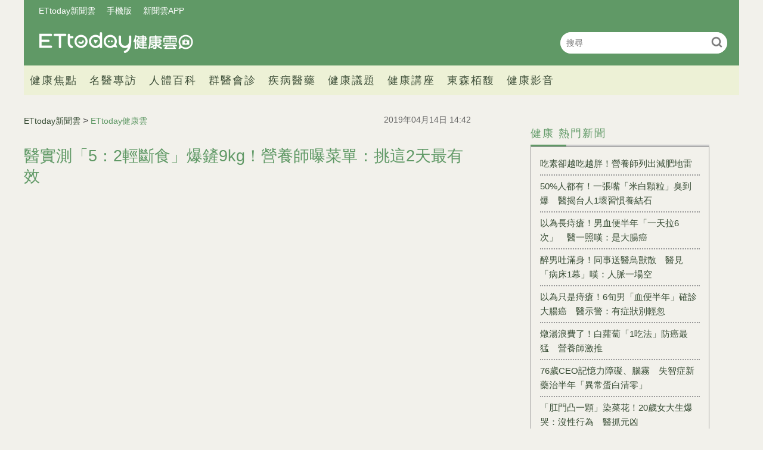

--- FILE ---
content_type: text/html; charset=utf-8
request_url: https://health.ettoday.net/news/1421005
body_size: 14459
content:
<!doctype html>
<html lang="zh-Hant-TW" prefix="og:http://ogp.me/ns#" itemscope itemtype="http://schema.org/NewsArticle">
<head>
<!-- ★★★非共用meta 開始★★★ -->
<meta charset="utf-8">
<link rel="amphtml" href="https://health.ettoday.net/amp/amp_news.php7?news_id=1421005">
<title>醫實測「5：2輕斷食」爆鏟9kg！營養師曝菜單：挑這2天最有效 | ETtoday健康雲 | ETtoday新聞雲</title>
<link rel="canonical" itemprop="mainEntityOfPage" href="https://health.ettoday.net/news/1421005"/>

<!-- 網頁社群分享meta 開始 -->
<meta property="og:url" itemprop="url" content="https://health.ettoday.net/news/1421005"/>
<meta property="og:title" itemprop="name" content="醫實測「5：2輕斷食」爆鏟9kg！營養師曝菜單：挑這2天最有效 | ETtoday健康雲 | ETtoday新聞雲"/>
<meta name="description" content="減肥不用節食餓肚子！近年在歐美颳起一股「5：2輕斷食」減肥法，據說奇效特好，就連醫師、營養師都激推！提倡該方法的英國醫師麥克．莫斯里（Michael Mosley）本身即靠著該方法，在3個月內爆鏟9公斤，不只變瘦，身體也變得健康年輕、精神更好，靠著在一週內任選2天「少吃日」，讓你不錯過與朋友的聚餐，不用餓肚子也能爽爽瘦。究竟該怎麼吃，獨家菜單也曝光了。(飲食健康,減肥,瘦身,輕斷食法,麥克．莫斯里,趙函穎)" /> 
<meta property="og:description" itemprop="description" content="減肥不用節食餓肚子！近年在歐美颳起一股「5：2輕斷食」減肥法，據說奇效特好，就連醫師、營養師都激推！提倡該方法的英國醫師麥克．莫斯里（Michael Mosley）本身即靠著該方法，在3個月內爆鏟9公斤，不只變瘦，身體也變得健康年輕、精神更好，靠著在一週內任選2天「少吃日」，讓你不錯過與朋友的聚餐，不用餓肚子也能爽爽瘦。究竟該怎麼吃，獨家菜單也曝光了。" /> 
<meta property="og:image" itemprop="image" content="https://cdn2.ettoday.net/images/3879/e3879009.jpg"/>
<meta property="og:image:type" content="image/jpeg"/>
<meta property="og:image:width" content="1200"/>
<meta property="og:image:height" content="628"/>
<meta property="og:type" content="article"/>
<!-- 網頁社群分享meta 結束 -->

<!-- 新聞資訊(系統站內頁專用) 開始 -->
<meta name="section" property="article:section" content="健康"/>
<meta name="subsection" itemprop="articleSection" content="生活"/>
<meta property="dable:item_id" content="1421005">
<meta name="pubdate" itemprop="dateCreated" itemprop="datePublished" property="article:published_time" content="2019-04-14T14:42:00+08:00"/> 
<meta name="lastmod" itemprop="dateModified" http-equiv="last-modified" content="2019-04-14T08:00:00+08:00"/> 
<meta name="author" content="ETtoday新聞雲"/>  
<meta property="article:author" content="https://www.facebook.com/ETtodayHEALTH" /> 
<meta name="source" itemprop="author" content="ETtoday健康雲"/>
<meta name="dcterms.rightsHolder" content="ETtoday新聞雲">
<meta name="news_keywords" itemprop="keywords" content="飲食健康,減肥,瘦身,輕斷食法,麥克．莫斯里,趙函穎">
<!-- 新聞資訊(系統站內頁專用) 結束 -->

<!-- JSON-LD(系統站內頁專用) 開始 -->
<script type="application/ld+json">
{
	"@context": "https://schema.org",
	"@type": "NewsArticle",
	"mainEntityOfPage": "https://health.ettoday.net/news/1421005",
	"headline": "醫實測「5：2輕斷食」爆鏟9kg！營養師曝菜單：挑這2天最有效",
        "url": "https://health.ettoday.net/news/1421005",
        "thumbnailUrl": "https://cdn2.ettoday.net/images/3879/d3879009.jpg",
	"articleSection":"健康",
        "creator": ["627-李佳蓉","627"],
	"image":{
		"@type":"ImageObject",
		"url":"https://cdn2.ettoday.net/images/3879/d3879009.jpg"
	},
	"dateCreated": "2019-04-14T14:42:00+08:00",
	"datePublished": "2019-04-14T14:42:00+08:00",
	"dateModified": "2019-04-14T08:00:00+08:00",
	"publisher": {
		"@type": "Organization",
		"name": "ETtoday新聞雲",
	"logo": {
		"@type": "ImageObject",
		"url": "https://cdn2.ettoday.net/style/health/images/push.jpg"
		}
	},
	"author":{
		"@type":"Organization",
		"name":"ETtoday新聞雲",
        "url":"https://www.ettoday.net/"
	},
                     "speakable":{
            "@type": "SpeakableSpecification",
            "xpath": [
                "/html/head/meta[@property='og:title']/@content",
                "/html/head/meta[@property='og:description']/@content"
                ]
        },
	"description": "減肥不用節食餓肚子！近年在歐美颳起一股「5：2輕斷食」減肥法，據說奇效特好，就連醫師、營養師都激推！提倡該方法的英國醫師麥克．莫斯里（Michael Mosley）本身即靠著該方法，在3個月內爆鏟9公斤，不只變瘦，身體也變得健康年輕、精神更好，靠著在一週內任選2天「少吃日」，讓你不錯過與朋友的聚餐，不用餓肚子也能爽爽瘦。究竟該怎麼吃，獨家菜單也曝光了。",
	"keywords":["飲食健康","減肥","瘦身","輕斷食法","麥克．莫斯里","趙函穎"]
}
</script>
<!-- JSON-LD(系統站內頁專用) 結束 -->

<!-- ★★★非共用meta 結束★★★ -->

<!-- ★★★共用meta 開始★★★ -->
<!-- 基本meta 開始 -->
<meta name="viewport" content="width=1200" />
<!-- search頁或tag頁或編採不給搜尋引擎蒐錄 開始-->
    <meta name="robots" content="index,follow,noarchive"/>
<!-- search頁或tag頁或編採不給搜尋引擎蒐錄 結束-->
<link rel="alternate" type="application/rss+xml" title="ETtoday《健康新聞》" href="https://feeds.feedburner.com/ettoday/health" />
<!-- 基本meta 結束 -->

<!-- ★dns-prefetch 開始★ -->
<link rel="dns-prefetch" href="//ad.ettoday.net">
<link rel="dns-prefetch" href="//ad1.ettoday.net">
<link rel="dns-prefetch" href="//ad2.ettoday.net">
<link rel="dns-prefetch" href="//cache.ettoday.net">
<link rel="dns-prefetch" href="//static.ettoday.net">
<link rel="dns-prefetch" href="//cdn1.ettoday.net">
<link rel="dns-prefetch" href="//cdn2.ettoday.net">
<!-- ★dns-prefetch 結束★ -->

<!-- touch icon 開始 -->
<link rel="apple-touch-icon" sizes="180x180" href="//cdn2.ettoday.net/style/health2025/images/touch-icon.png" />
<link rel="shortcut icon" sizes="192x192" href="//cdn2.ettoday.net/style/health2025/images/touch-icon.png" />
<!-- touch icon 結束 -->

<!-- ★社群分享專用 開始★ -->
<meta property="og:locale" content="zh_TW" />
<meta property="fb:app_id" content="146858218737386"/>
<meta property="og:site_name" name="application-name" content="ETtoday健康雲"/>
<meta property="article:publisher" content="https://www.facebook.com/ETtodayHEALTH" />
<!-- ★社群分享專用 結束★ -->

<!-- CSS、JS 開始 -->
    <link rel="stylesheet" type="text/css" href="https://cdn2.ettoday.net/style/health2025/css/style.css">
    <script src="https://cdn2.ettoday.net/style/health2025/js/all.js"></script>
<link href="//cdn2.ettoday.net/jquery/bxslider/jquery.bxslider.css" rel="stylesheet" type="text/css" >
<link href="//cdn2.ettoday.net/style/penname2016/css/pen_name.css" rel="stylesheet" type="text/css" >
<script src="//cdn2.ettoday.net/jquery/jquery.js"></script>
<script src="//cdn2.ettoday.net/jquery/jquery.cookie.js"></script>
<script src="//cdn2.ettoday.net/jquery/bxslider/jquery.bxslider.js"></script>
<script src="//cdn2.ettoday.net/jquery/jquery.lazyload.min.js"></script>
<script src="//cdn2.ettoday.net/style/penname2016/js/pen_name_pc.js"></script>
<script src="//cdn2.ettoday.net/style/health2025/js/common.js"></script>



<!-- CSS、JS 結束 -->

<!-- DFP code 廣告碼-->
<script type="text/javascript" src="//cdn2.ettoday.net/dfp/dfp-gpt.js"></script>
<!-- DFP code 廣告碼End -->
<!-- Google Tag Manager -->
<!--GTM DataLayer 開始-->
<script>
    dataLayer = [{
        'csscode':'health',
        'page-id':'1421005',
        'category-id':'21',
        'category-name1':'健康',
        'category-name2':'生活',
        'dept-name':'美食旅遊中心',
        'author-id':'627',
        'author-name':'李佳蓉',
	'readtype':'PC'
    }];
</script>
<!--GTM DataLayer 結束-->
<script>(function(w,d,s,l,i){w[l]=w[l]||[];w[l].push({'gtm.start':
new Date().getTime(),event:'gtm.js'});var f=d.getElementsByTagName(s)[0],
j=d.createElement(s),dl=l!='dataLayer'?'&l='+l:'';j.async=true;j.src=
'https://www.googletagmanager.com/gtm.js?id='+i+dl;f.parentNode.insertBefore(j,f);
})(window,document,'script','dataLayer','GTM-WJKDVVV');</script>
<!-- End Google Tag Manager -->
<!-- Global site tag (gtag.js) - Google Analytics 開始 -->
<script async src="https://www.googletagmanager.com/gtag/js?id=G-JQNDWD28RZ"></script>
<script>
  window.dataLayer = window.dataLayer || [];
  function gtag(){dataLayer.push(arguments);}
  gtag('js', new Date());
</script>
<!-- Global site tag (gtag.js) - Google Analytics 結束 -->
<!-- 流量統計碼 開始 -->  
<!-- ★★★共用meta 結束★★★ -->

<!-- dmp.js 開始 -->
<script>
var dmp_event_property  ="health";
var dmp_id              ="1421005";
var dmp_name            ="醫實測「5：2輕斷食」爆鏟9kg！營養師曝菜單：挑這2天最有效";
var dmp_keywords        ="飲食健康,減肥,瘦身,輕斷食法,麥克．莫斯里,趙函穎";
var dmp_publish_date    ="2019-04-14T14:42:00+08:00";
var dmp_modified_date   ="2019-04-14T08:00:00+08:00";
var dmp_category_id_list="21_170";
var dmp_is_editor_rec   ="0";
var dmp_et_token        ="21fae1e410efe1b8e16d6f0f02ee8e9e";
var dmp_event_id        ="";
</script>
<script src="//cdn2.ettoday.net/jquery/dmp/news.js"></script>
<!-- dmp.js 結束 -->
</head>

<body id="health"   class='news-page news-1421005'>
<!--FB plugins 共用元素 開始 -->
<div id="fb-root"></div>
<!-- FB Quote 選取文字分享 開始-->
<div class="fb-quote"></div>
<!-- FB Quote 選取文字分享 結束--><!--FB plugins 共用元素 結束 -->


<!--wrapper_box 開始-->
<div class="wrapper_box">
    		<!-- 模組 新聞內頁 分享按鈕 開始 -->
    <div id="et_sticky_pc">
        <ul>
            <li><a class="btn logo" href="https://health.ettoday.net" title="回首頁">回首頁</a></li>
                <li><a class="btn fb" href="javascript:;" onclick="window.open('//www.facebook.com/sharer/sharer.php?u='+encodeURIComponent('https://health.ettoday.net/news/1421005?from=pc-newsshare-fb-fixed'),'facebook-share-dialog','width=626,height=436');" title="分享到facebook">facebook</a></li>
            <li><a class="btn line" href="javascript:;" onclick="window.open('https://social-plugins.line.me/lineit/share?url='+encodeURIComponent('https://health.ettoday.net/news/1421005')+'?from=pc-newsshare-line-fixed','LINE','width=626,height=500');return false;" title="分享到line">LINE</a></li>
            <li><a class="btn twitter" href="javascript:;" onclick="window.open('https://twitter.com/intent/tweet?text='+encodeURIComponent('醫實測「5：2輕斷食」爆鏟9kg！營養師曝菜單：挑這2天最有效')+'&url=https://health.ettoday.net/news/1421005?from=pc-newsshare-twitter-fixed','Twittes','width=626,height=436');return false;" title="分享到Twitter">Twitter</a></li>
                <li><a class="btn link" href="javascript:;" title="複製連結">複製連結</a></li>
        </ul>
    </div>
		<!-- 模組 新聞內頁 分享按鈕 結束 -->
	<!--wrapper 開始-->
	<div class="wrapper">

		<!-- 轟天雷 開始-->
		<!-- 轟天雷 開始-->
<div class="top-sky">
  <script language="JavaScript" type="text/javascript">
	 var ts = Math.random();
	 document.write('<scr' + 'ipt language="JavaScript" type="text/javascript" src="https://ad1.ettoday.net/ads.php?bid=health_thunder&rr='+ ts +'"></scr' + 'ipt>');
  </script>
</div>
<!-- 轟天雷 結束-->

<!-- 雙門簾廣告 開始-->
<div class="twin-curtain">
	<script language="JavaScript" type="text/javascript">
		var ts = Math.random();
		document.write('<scr' + 'ipt language="JavaScript" type="text/javascript" src="https://ad1.ettoday.net/ads.php?bid=health_curtain&rr=' + ts + '"></scr' + 'ipt>');
	</script>
</div>
<!-- 雙門簾廣告 結束-->



<!--header_box 開始-->
<header class="header_box">
	<!--header 開始-->
	<div class="header">
		<!--menu_a 開始-->
		<div class="menu_a">
			<a href="//www.ettoday.net/" target="_blank">ETtoday新聞雲</a>
			<a href="javascript:;" onclick="location.replace('https://www.ettoday.net/changeReadType.php?rtype=0&rurl='+location.href);">手機版</a>
			<a href="//www.ettoday.net/events/app/ettoday_app.htm" target="_blank">新聞雲APP</a>
		</div>
		<!--menu_a 結束-->
		<!--logo 開始-->
		<h2 class="logo_health"><a href="//health.ettoday.net">健康雲</a></h2>
		<!--logo 結束-->
		<!--搜尋 開始-->
		<div class="search_box">
			<form name="form_search" id="form_search" action="//health.ettoday.net/search.phtml">
				<input name="keyword" class="txt_area" type="text" placeholder="搜尋">
				<button class="send" type="submit" onclick="">搜尋</button>
			</form>
			<script>
				$(function(){
					let formSearch = document.form_search;
					$(formSearch).submit(function(){
						let keyword = formSearch.keyword.value = formSearch.keyword.value.trim();
						if(keyword.length==0){
							console.log('keyword space');
							return false;
						}
						return true;
					});
				});
			</script>
		</div>
		<!--搜尋 結束-->
		<!--nav_1 開始-->
		<nav class="nav_1 clearfix">
			<ul>
                				<!--組 開始-->
				<li>
										<a target="_self" href="//health.ettoday.net/category/健康焦點">健康焦點</a>
                  					</li>
				<!--組 結束-->
                				<!--組 開始-->
				<li>
										<a target="_self" href="https://events.ettoday.net/et-topic-health/index.php7">名醫專訪</a>
                  					</li>
				<!--組 結束-->
                				<!--組 開始-->
				<li>
										<a target="_blank" href="https://health.ettoday.net/organ">人體百科</a>
                  					</li>
				<!--組 結束-->
                				<!--組 開始-->
				<li>
										<a target="_blank" href="https://health.ettoday.net/doctor_list">群醫會診</a>
                  					</li>
				<!--組 結束-->
                				<!--組 開始-->
				<li>
										<a target="_self" href="//health.ettoday.net/category/疾病醫藥">疾病醫藥</a>
                  						<ul class="sub">
                    	<li><a target=_self href=//health.ettoday.net/category_tag/麻疹>麻疹</a></li><li><a target=_self href=//health.ettoday.net/category_tag/腸病毒>腸病毒</a></li><li><a target=_self href=//health.ettoday.net/category_tag/登革熱>登革熱</a></li><li><a target=_self href=//health.ettoday.net/category_tag/流感>流感</a></li><li><a target=_self href=//health.ettoday.net/category_tag/食安>食安</a></li><li><a target=_self href=//health.ettoday.net/category_tag/健保>健保</a></li><li><a target=_self href=//health.ettoday.net/category_tag/禽流感>禽流感</a></li>					</ul>
									</li>
				<!--組 結束-->
                				<!--組 開始-->
				<li>
										<a target="_self" href="//health.ettoday.net/category/健康議題">健康議題</a>
                  					</li>
				<!--組 結束-->
                				<!--組 開始-->
				<li>
										<a target="_self" href="//health.ettoday.net/category/健康講座">健康講座</a>
                  					</li>
				<!--組 結束-->
                				<!--組 開始-->
				<li>
										<a target="_blank" href="https://www.abovee.com.tw/">東森栢馥</a>
                  					</li>
				<!--組 結束-->
                				<!--組 開始-->
				<li>
										<a target="_blank" href="https://boba.ettoday.net/category/233">健康影音</a>
                  					</li>
				<!--組 結束-->
                			</ul>
		</nav>
		<!--nav_1 結束-->
	</div>
	<!--header 結束-->

	<!-- PC_超級大橫幅 start -->
	<div class="ad_970">
		<script language="JavaScript" type="text/javascript">
			var ts = Math.random();
			document.write('<scr' + 'ipt language="JavaScript" type="text/javascript" src="https://ad1.ettoday.net/ads.php?bid=health_970x90&rr=' + ts + '"></scr' + 'ipt>');
		</script>
	</div>
	<!-- PC_超級大橫幅 end-->
</header>
<!--header_box 結束-->














			<!--header_box 結束--> 

			<!--container_box 開始-->
			<div class="container_box"> 
				<!--container 開始-->
				<div class="container"> 
				
					<!--橫列 r1 開始-->
					<div class="r1 clearfix">
					<!--直欄 c1 開始-->
					  <div class="c1">
						  <!--網站logo 列印時出現 開始-->
						  <div class="site_logo" style="display:none;">
							  <link href="//cdn2.ettoday.net/style/health/css/print.css" rel="stylesheet" type="text/css" media="print"/>
							  <img src="https://cdn2.ettoday.net/style/health/images/logo_health.png"/>
						  </div>
						  <!--網站logo 列印時出現 結束-->
								
						  <!--subject_article 新聞模組開始-->
						  <article class="subject_article">
									
								  <!-- breadcrumb_box 開始-->
								  <div class="breadcrumb_box clearfix">

										  <!--麵包屑 開始--> 
										  <div class="part_breadcrumb" itemscope itemtype="http://schema.org/BreadcrumbList">
												  <!-- 第一層 開始-->
												  <div itemscope itemtype="http://schema.org/ListItem" itemprop="itemListElement">
														  <a itemscope itemtype="http://schema.org/Thing" itemprop="item" href="https://www.ettoday.net" id=" https://www.ettoday.net/">
																  <span itemprop="name">ETtoday新聞雲</span>
														  </a>
														  <meta itemprop="position" content="1" />
												  </div>
												  <!-- 第一層 結束-->
												  &gt;
												  <!-- 第二層 開始-->
												  <div itemscope itemtype="http://schema.org/ListItem" itemprop="itemListElement">
														  <a itemscope itemtype="http://schema.org/Thing" itemprop="item" href="https://health.ettoday.net" id=" https://health.ettoday.net/">
																  <span itemprop="name">ETtoday健康雲</span>
														  </a>
														  <meta itemprop="position" content="2" />
												  </div>
												  <!-- 第二層 結束-->
										  </div>
										  <!--麵包屑 結束-->
										  <!--發文日期 開始-->
										  <time class="date" itemprop="datePublished" datetime="2019-04-14T14:42:00+08:00">2019年04月14日 14:42</time>
										  <!--發文日期 結束-->
								  </div>
								  <!-- breadcrumb_box 結束-->
								  <!--新聞標題-->
								  <header>
									  <h1 class="title" itemprop="headline">醫實測「5：2輕斷食」爆鏟9kg！營養師曝菜單：挑這2天最有效</h1>
								  </header>
								  <!--新聞標題-->
									                                                                  <!-- 新聞內頁 文字廣告(上) 開始 -->
                                                                    <div class="ad_txt_1">
                                                                        <script language="JavaScript" type="text/javascript">
                                                                            var ts = Math.random();
                                                                            document.write("<scr" + 'ipt language="JavaScript" type="text/javascript" src="https://ad.ettoday.net/ads.php?bid=health_text_1&rr=' + ts + '"></scr' + "ipt>");
                                                                        </script>
                                                                    </div>
                                                                    <!-- 新聞內頁 文字廣告(上) 結束 -->

                                                                    <!--各頻道PC 文首分享 開始-->
                                                                    <!--模組 et_social_1 開始-->
<div class="et_social_1">
	<!-------成人警告 開始----------->
		<!-------成人警告 結束----------->

	<!-- menu 開始 -->
		<!-- <div class="menu">
	</div> -->
		<!-- menu 結束 -->
</div>
<!--模組 et_social_1 結束-->
                                                                    <!--各頻道PC 文首分享 結束-->
								  <!--本文 開始-->
								  <div class="story" itemprop="articleBody">
                                                                      									  <p><iframe src="https://www.ettoday.net/tools/player/374371-149518?title=%E9%86%AB%E5%AF%A6%E6%B8%AC%E3%80%8C5%EF%BC%9A2%E8%BC%95%E6%96%B7%E9%A3%9F%E3%80%8D%E7%88%86%E9%8F%9F9kg%EF%BC%81%E3%80%80%E7%87%9F%E9%A4%8A%E5%B8%AB%E6%9B%9D%E8%8F%9C%E5%96%AE%EF%BC%9A%E6%8C%91%E9%80%992%E5%A4%A9%E6%9C%80%E6%9C%89%E6%95%88&amp;bid=boba_preroll_web&amp;show_ad=1&amp;uccu=3" scrolling="no" allowfullscreen="true" webkitallowfullscreen="true" mozallowfullscreen="true" width="560" height="315" frameborder="0"></iframe></p>
<p>記者李佳蓉／綜合報導</p>
<p>減肥不用節食餓肚子！近年在歐美颳起一股「5：2輕斷食」減肥法，據說奇效特好，就連醫師、營養師都激推！提倡該方法的英國醫師麥克．莫斯里（Michael Mosley）本身即靠著該方法，在3個月內爆鏟9公斤，不只變瘦，身體也變得健康年輕、精神更好，靠著在一週內任選2天「少吃日」，讓你不錯過與朋友的聚餐，不用餓肚子也能爽爽瘦。究竟該怎麼吃，獨家菜單也曝光了。</p>
<p><strong><img src="//cdn2.ettoday.net/images/3879/d3879009.jpg" alt="瘦身,減肥,瘦子,小蠻腰（圖／Pixabay）" width="600" height="356" /><br />
▲想要變瘦嗎？不妨試試看「5：2」輕斷食減肥法。（示意圖／Pixabay）</strong></p>
<p>「5：2輕斷食法」為英國精神科醫師麥克．莫斯里（Michael Mosley）在2012年所提倡，他在深入研究因宗教信仰而經常斷食者，探訪英美營養疾病學專家後發現，「間歇性輕斷食法」是種非常符合人體健康的飲食法。並將其經驗集結成書《The Fast Diet: Lose Weight, Stay Healthy, and Live Longer with the Simple Secret of Intermittent Fasting》 。而50多歲的他本身就是靠著此方法，在3個月內體重速減9公斤，體脂肪更從28%降到20%以下，多項病症指標也跟著下降。</p>
    <!-- 新聞中_巨幅 start-->
    <div class="ad_in_news">
     <div class="ad_readmore">[廣告]請繼續往下閱讀...</div>
     <script language="JavaScript" type="text/javascript">
      var ts = Math.random();
      document.write('<scr' + 'ipt language="JavaScript" type="text/javascript" src="https://ad.ettoday.net/ads.php?bid=health_in_news_1&rr=&rr='+ ts +'"></scr' + 'ipt>');
     </script>
    </div>
    <!-- 新聞中_巨幅 end-->
    
<p><strong><img src="//cdn2.ettoday.net/images/2036/d2036607.jpg" alt="煎蛋,水煮蛋,蛋黃,雞蛋。（圖／取自librestock網站）" width="600" height="399" /><br />
▲2天輕斷食透過攝取優質蛋白質、低醣和蔬果，持之以恆爽爽瘦。（示意圖／取自librestock網站）</strong></p>
<p>何謂5：2輕斷食法？該減肥法以1週為單位，主張5天正常飲食，可任選2天（不連續2天）做為「少吃日」，斷食日一天建議男性攝取不超過600大卡、女生則不超過500大卡，且只吃「好」的食物，如優質蛋白質、低醣和蔬菜水果，其餘5天正常吃。進行一段時間後，不只體重下滑，也降低相關疾病的發生率，身體變得年輕有活力、精神變好，愉悅感也獲得提升。</p>
<p>該斷食法近年風靡歐美國家！台灣晨光健康營養專科諮詢中心<a href="https://www.facebook.com/HanYingLoveHealth/" target="_blank"><strong><span style="color: rgb(0, 51, 102);">院長趙函穎</span></strong></a>分享，減肥門診中曾有一名31歲女學生從100公斤，靠著輕斷食在短短1個月就減了9公斤，成效頗好﻿，但仍提醒大家並不是每個人都適合此方法。她建議，可選擇在最忙的週一及剛度過爽吃小週末的週四，自由選擇適合輕斷食的日子，努力執行一天後，隔天又可吃想吃的食物，身體能得到適當的休息和修復。建議這2天以每天2餐為原則：早午餐、晚餐，可多攝取富含纖維的全穀類雜糧、各色顏色蔬果及優質蛋白質。<br />
<br />
<img src="//cdn2.ettoday.net/images/4022/4022036.jpg" alt="醫生實測「5：2輕斷食」爆鏟9kg！（圖／取自趙函穎營養師IG）" width="600" height="600" border="1" /><br />
<strong>▲趙函穎推薦「輕斷食日」選這2天效果最好。（圖／</strong><strong><a href="https://www.instagram.com/hanyingchao/p/BwJqMnkHTsO/?utm_source=ig_share_sheet&amp;igshid=dwylkytasy1t" target="_blank"><span style="color: rgb(0, 51, 102);">取自趙函穎營養師IG</span></a>）</strong></p>
<p><span style="background-color: rgb(255, 255, 153);"><strong>趙函穎也分享2天「輕斷食日」參考菜單：</strong></span></p>
<p><span style="color: rgb(255, 102, 0);"><strong>早餐：</strong></span><br />
●半碗低升糖指數的主食（糙米、燕麥、玉米、帶皮地瓜，約140卡）<br />
●蛋豆魚肉類一份（雞蛋1個、無糖豆漿一杯240c.c.、雞胸肉，約70卡）<br />
●低升糖指數水果一份（蘋果1小顆、芭樂去籽切片1小碗、香蕉半條，約60卡）<br />
●蔬菜多吃（不用油烹調）</p>
<p><span style="color: rgb(255, 102, 0);"><strong>晚餐：</strong></span><br />
●蛋豆魚肉類2～3份（手掌大小的魚片或肉片，以燙烤蒸等烹調法，女生手掌大小約140卡，男生手掌大小約210卡）<br />
●堅果一小把（腰果、杏仁、核桃、榛果，約90卡）<br />
●蔬菜多吃（不用油烹調）</p>
<p>趙函穎指出，因每天只吃兩餐，導致攝取食物減少了，若擔心肚子餓者，可以早點睡覺，避免自己亂吃，倘若仍餓到睡不著，可來碗味噌豆腐湯，或者喝豆漿、來顆水煮蛋，蛋白質可合成色胺酸幫助入睡，睡得好減肥效果加倍。此外，若怕自己因被朋友邀約而使輕斷食減肥破功，她說，「聚會還是可以去，但是可以準備自己的食物，聚會的重點就是享受和朋友在一起的快樂時光」。但也提醒，不要一味追求低卡路里，記得吃對食物與營養，並且察覺自己的情緒，若太壓抑就切勿再執行，代表此方法不適合你，減肥一定要保持愉悅心情，效果才會長久喔。</p>
<p><strong>諮詢專家：趙函穎營養師，現任晨光健康營養專科諮詢中心院長。</strong>專長為女性營養專科、減肥瘦身專科、孕期營養、兒童成長、癌症調理、個人專屬身心平衡營養菜單設計。<span style="color: rgb(0, 51, 102);"><strong><a href="http://chydiet.com/" target="_blank"><span style="color: rgb(0, 51, 102);">趙函穎營養師部落格</span></a></strong></span><span style="color: rgb(0, 51, 102);">、</span><a href="https://www.instagram.com/hanyingchao/" target="_blank"><span style="color: rgb(0, 51, 102);">IG</span></a></p>                                                                      									 
								  </div>
								  <!--本文 結束-->
                                                                  <img src="https://www.ettoday.net/source/et_track.php7" width="0" height="0" style="display:none;">
                                                                                                                                                                                                      <!-- 影音開框 start--> 
                                                                  <link rel="stylesheet" href="https://cdn2.ettoday.net/style/live-frame2018/etlive.css?20181214" type="text/css"/>
                   <script src="https://cdn2.ettoday.net/style/live-frame2018/etlive.js"></script>            <div class="video_frame">
                <h2 class="live_title"><a target="_blank" href="https://msg.ettoday.net/msg_liveshow.php?redir=https%3A%2F%2Fboba.ettoday.net%2Fvideonews%2F490189%3Ffrom%3Dvodframe_health&vid=490189">上台前「只喝兩口而已」XD A-Lin狂玩台東跨年哏！</a></h2>
                <div id="ettoday_channel_frame" style="clear:both">
                    <div class="ettoday_vod">
                        <span class="live_btn_close"></span>
                        <a href="https://msg.ettoday.net/msg_liveshow.php?redir=https%3A%2F%2Fboba.ettoday.net%2Fvideonews%2F490189%3Ffrom%3Dvodframe_health&vid=490189" target="_blank">
                            <img src='https://cdn2.ettoday.net/style/misc/loading_800x450.gif' data-original='//cdn2.ettoday.net/film/images/490/d490189.jpg?cdnid=1372056' alt='上台前「只喝兩口而已」XD A-Lin狂玩台東跨年哏！' >
                        </a>
                    </div>
                </div>
            </div>
            <!-- 追蹤碼 開始 -->
             <script async src="https://www.googletagmanager.com/gtag/js?id=G-9K3S62N7C5"></script>
             
             <script>
             window.dataLayer = window.dataLayer || [];
             function gtag(){dataLayer.push(arguments);}
             gtag('js', new Date());
             gtag('config', 'G-9K3S62N7C5');//GA4

             //GA4-load
             gtag('event', 'et_load', {
                 '影片標題_load': '上台前「只喝兩口而已」XD A-Lin狂玩台東跨年哏！',
                 '站台_load': 'vodframe_health',
                 'send_to': ['G-9K3S62N7C5','G-JYGZKCZLK4']
             });

             //GA4-click
             $(".live_title a,.ettoday_vod a").click(function() {
                 gtag('event', 'et_click', {
                     '影片標題_click': '上台前「只喝兩口而已」XD A-Lin狂玩台東跨年哏！',
                     '站台_click': 'vodframe_health',
                     'send_to': ['G-9K3S62N7C5','G-JYGZKCZLK4']
                    });
             });
             </script>
             <!-- 追蹤碼 結束 -->								  <!-- 影音開框 end-->

								  <!--tag 關鍵字-->
								  <div class="tag">
									  <span>關鍵字：</span>
                                                                                                                                                    <a target="_blank" href="https://health.ettoday.net/search.phtml?keyword=飲食健康">飲食健康</a>
                                                                                                                                                    <a target="_blank" href="https://health.ettoday.net/search.phtml?keyword=減肥">減肥</a>
                                                                                                                                                    <a target="_blank" href="https://health.ettoday.net/search.phtml?keyword=瘦身">瘦身</a>
                                                                                                                                                    <a target="_blank" href="https://health.ettoday.net/search.phtml?keyword=輕斷食法">輕斷食法</a>
                                                                                                                                                    <a target="_blank" href="https://health.ettoday.net/search.phtml?keyword=麥克．莫斯里">麥克．莫斯里</a>
                                                                                                                                                    <a target="_blank" href="https://health.ettoday.net/search.phtml?keyword=趙函穎">趙函穎</a>
                                                                          								  </div>
								  <!--tag 關鍵字-->
                                                                  <!--各頻道PC 文末分享 開始-->
                                                                    <!--模組 et_social_2、et_social_3 共用 CSS 開始-->
<link rel="stylesheet" href="https://cdn2.ettoday.net/style/et_common/css/social_sharing_2.css">
<!--模組 et_social_2、et_social_3 共用 CSS 結束-->

<!--模組 et_social_2 開始-->
<div class="et_social_2">
	<p>分享給朋友：</p>
	<!-- menu 開始 -->
	<div class="menu">
				<a href="javascript:;" onclick="window.open('https://www.facebook.com/sharer/sharer.php?u='+encodeURIComponent('https://health.ettoday.net/news/1421005')+'?from=pc-newsshare-fb','facebook-share-dialog','width=626,height=436');return false;" class="facebook" title="分享到Facebook"></a>
		<a href="javascript:;" onclick="window.open('https://social-plugins.line.me/lineit/share?url='+encodeURIComponent('https://health.ettoday.net/news/1421005')+'?from=pc-newsshare-line','LINE','width=626,height=500');return false;" class="line" title="分享到LINE"></a>
		<a href="javascript:;" onclick="window.open('https://twitter.com/intent/tweet?text='+encodeURIComponent('醫實測「5：2輕斷食」爆鏟9kg！營養師曝菜單：挑這2天最有效')+'&url=https://health.ettoday.net/news/1421005?from=pc-newsshare-twitter','Twittes','width=626,height=436');return false;" class="x" title="分享到X"></a>
				<a class="copy-link" title="複製連結"></a>
		<a class="print" onclick="window.print();" title="列印本頁"></a> 
				<a class="message scrollgo" title="點我留言" rel=".fb-comments"></a>
			</div>
	<!-- menu 結束 -->
</div>
<!--模組 et_social_2 結束-->

<!--模組 et_social_3 開始-->
<div class="et_social_3">
	<p>追蹤我們：</p>
	<!-- menu 開始 -->
	<div class="menu">
		<a href="https://www.facebook.com/ETtodayHEALTH/" class="facebook" title="追蹤Facebook粉絲團" target="_blank"></a>
		<a href="https://www.youtube.com/channel/UCuGQgbXhDC3a5emcEPCFKog" class="youtube" title="訂閱YouTube" target="_blank"></a>
		<a href="https://www.instagram.com/ettodaytw/" class="instagram" title="追蹤IG" target="_blank"></a>
		<a href="https://line.me/R/ti/p/%40ETtoday" class="line" title="加LINE好友" target="_blank"></a>
		<a href="https://twitter.com/ettodaytw" class="x" title="追蹤X" target="_blank"></a>
		<a href="https://t.me/ETtodaynews" class="telegram" title="追蹤Telegram" target="_blank"></a>
	</div>
	<!-- menu 結束 -->
</div>
<!--模組 et_social_3 結束-->
                                                                  <!--各頻道PC 文末分享 結束-->
								  <p class="note">※本文版權所有，非經授權，不得轉載。<a href="https://www.ettoday.net/member/clause_copyright.php" target="_blank">[ETtoday著作權聲明]</a>※</p>
						  </article>
						  <!--subject_article 新聞模組結束-->
								
								
						  <!--block_3  推薦閱讀 開始-->
						  <div class="block block_3 recomm-news">
							  <!-- block_title 開始-->
							  <div class="block_title clearfix">
								  <h3>推薦閱讀</h3>
							  </div>
							  <!-- block_title 結束-->
							  <!-- block_content 開始-->
							  <div class="block_content line">
								  <!--part_list_2 文字列表 開始-->
								  <div class="part_list_2 clearfix">
                                                                                                                                           										  <h3><a title="影／1天嗑3大番茄...28歲女暴鏟4公斤！營養師曝「激瘦菜單」：不便秘了" target="_blank" href="https://health.ettoday.net/news/1415569"><i class="icon_type_video"></i>影／1天嗑3大番茄...28歲女暴鏟4公斤！營養師曝「激瘦菜單」：不便秘了</a></h3>
                                                                                                                                           										  <h3><a title="影／越普通越愛！4大星座「另一半專挑醜的」　滿滿安全感沒人搶？" target="_blank" href="https://health.ettoday.net/news/1419441"><i class="icon_type_video"></i>影／越普通越愛！4大星座「另一半專挑醜的」　滿滿安全感沒人搶？</a></h3>
                                                                                                                                           										  <h3><a title="吃生魚片變遲緩！阿嬤一週餵4次...乾瘦妹連嗑11年「腎臟還爛掉」" target="_blank" href="https://health.ettoday.net/news/1420903"><i class="icon_type_video"></i>吃生魚片變遲緩！阿嬤一週餵4次...乾瘦妹連嗑11年「腎臟還爛掉」</a></h3>
                                                                                                                                           										  <h3><a title="鼻頭有肉＝會聚財！好老公才有「5大完美面相」...妳男友上榜沒" target="_blank" href="https://health.ettoday.net/news/1419345">鼻頭有肉＝會聚財！好老公才有「5大完美面相」...妳男友上榜沒</a></h3>
                                                                                                                                           										  <h3><a title="男下體爆長「花狀腫瘤」！女醫嚇壞：末期了　求救學長結局羞炸" target="_blank" href="https://health.ettoday.net/news/1419124"><i class="icon_type_video"></i>男下體爆長「花狀腫瘤」！女醫嚇壞：末期了　求救學長結局羞炸</a></h3>
                                                                                                                                           										  <h3><a title="國中妹初經後...輸卵管「捲心爆扭360°」痛炸！醫驚：有8cm腫瘤" target="_blank" href="https://health.ettoday.net/news/1415364">國中妹初經後...輸卵管「捲心爆扭360°」痛炸！醫驚：有8cm腫瘤</a></h3>
                                                                                                                                           										  <h3><a title="鼻頭有肉＝會聚財！好老公才有「5大完美面相」...妳男友上榜沒" target="_blank" href="https://health.ettoday.net/news/1419345">鼻頭有肉＝會聚財！好老公才有「5大完美面相」...妳男友上榜沒</a></h3>
                                                                                                                                           										  <h3><a title="影／不PO閃照＝有鬼！女生IG「狂做4舉動」男友超介意...妳白目中幾項" target="_blank" href="https://health.ettoday.net/news/1418434"><i class="icon_type_video"></i>影／不PO閃照＝有鬼！女生IG「狂做4舉動」男友超介意...妳白目中幾項</a></h3>
                                                                                                                                           										  <h3><a title="熬夜暴肥！研究：超過23點才睡「6系統全爛光」　你慘中幾樣？" target="_blank" href="https://health.ettoday.net/news/1418129"><i class="icon_type_video"></i>熬夜暴肥！研究：超過23點才睡「6系統全爛光」　你慘中幾樣？</a></h3>
                                                                                                                                           										  <h3><a title="甜炸！12星座「最速配情侶Top4」閃瞎曝光　你們個性超互補？" target="_blank" href="https://health.ettoday.net/news/1416552"><i class="icon_type_video"></i>甜炸！12星座「最速配情侶Top4」閃瞎曝光　你們個性超互補？</a></h3>
                                                                      								  </div>
								  <!--part_list_2 文字列表 結束--> 
							  </div>	
							  <!-- block_content 結束-->
						  </div>
						  <!--block_3 推薦閱讀 結束-->
							<!-- 文章推薦模組 1 start-->
                                                        <div id="health_recirculation_1" class="recirculation">
                                                            <script type="text/javascript">
                                                                var ts = Math.random();
                                                                document.write('<scr' + 'ipt language="JavaScript" type="text/javascript" src="https://ad.ettoday.net/ads.php?bid=health_recirculation_1&rr='+ ts +'"></scr' + 'ipt>');
                                                            </script>
                                                        </div>
                                                        <!-- 文章推薦模組 1 end-->	
						  <!--block_3 讀者迴響 開始-->
						  <div class="block block_3 fb-comments" >
							  <!-- block_title 開始-->
							  <div class="block_title clearfix">
								  <h3>讀者迴響</h3>
							  </div>
							  <!-- block_title 結束-->
							  <!-- block_content 開始-->
							  <!--et 留言版 開始-->
    <div id="et_comments">
        <!--et_board 開始-->
        <div class="et_board">
            <!--留言 iframe 開始-->
                <iframe id="et_comments_inner" class="et_comments_inner" src="https://media.ettoday.net/source/et_comments3.php7?news_id=1421005&title=醫實測「5：2輕斷食」爆鏟9kg！營養師曝菜單：挑這2天最有效&url=https://health.ettoday.net/news/1421005" scrolling="no" allowtransparency="true"></iframe>
            <!--留言 iframe 結束-->
        </div>
        <!--et_board 開始-->

        <!--btn_go 下載App按鈕 開始-->
        <a class="btn_go gtmclick" href="https://www.ettoday.net/events/ad-source/app/redirect-et-comments.php?news_id=1421005" target="_blank">我也要留言，快前往新聞雲App！</a>
        <!--btn_go 下載App按鈕 結束-->
    </div>
    <!--et 留言版 結束-->	
							  <!--block_content 結束-->
						  </div>
						  <!--block_3 讀者迴響 結束-->
 
					  </div>
					  <!--直欄 c1 結束--> 
					  <!--直欄 c2 開始-->
						<aside class="c2">
							<!--inner 開始-->
							<div class="inner">

								<!-- PC_全網_超級快閃廣告 start -->
										<!-- PC_全網_超級快閃廣告 start -->
		<div id="all_crazygif" class="crazygif">
		<script type="text/javascript">
		(function(){
			var ts = Math.random();
			document.write('<scr' + 'ipt type="text/javascript" src="https://ad2.ettoday.net/ads.php?bid=all_crazygif&rr='+ ts +'"></scr' + 'ipt>');
		})()
		</script>
		</div>
		<!-- PC_全網_超級快閃廣告 end -->

		<!--健康_巨幅上_300x250 開始-->
		<div class="ad_300">
			<script language="JavaScript" type="text/javascript">
					var ts = Math.random();
					document.write('<scr' + 'ipt language="JavaScript" type="text/javascript" src="https://ad2.ettoday.net/ads.php?bid=health_300x250_top&rr='+ ts +'"></scr' + 'ipt>');
			</script>
		</div>
		<!--健康_巨幅上_300x250 結束-->

		<!--全網_巨幅_上(2)_300x250 開始-->
		<div class="ad_300x250">
			<script language="JavaScript" type="text/javascript">
				var ts = Math.random();
				document.write('<scr' + 'ipt language="JavaScript" type="text/javascript" src="https://ad2.ettoday.net/ads.php?bid=all_300x250&rr='+ ts +'"></scr' + 'ipt>');
			</script>
			</div>
			<!--全網_巨幅_上(2)_300x250 結束-->

										<!--block_3 熱門新聞 開始-->
		<div class="block block_3 sidebar-hot-news">
			<!--block_title 開始-->
			<div class="block_title clearfix">
				<h3>健康 熱門新聞</h3>
			</div>
			<!--block_title 結束-->
			<!--block_content 開始-->
			<div class="block_content">
				<!--part_list_2 文字列表 開始-->
				<div class="part_list_2 clearfix">

					<!-- 健康雲_熱門新聞_文字廣告(1) start-->
					<h3>
						<script language="JavaScript" type="text/javascript">
						var ts = Math.random();
						document.write('<scr' + 'ipt language="JavaScript" type="text/javascript" src="https://ad2.ettoday.net/ads.php?bid=health_text_7&rr='+ ts +'"></scr' + 'ipt>');
						</script>
					</h3>
					<!-- 健康雲_熱門新聞_文字廣告(1) end -->

					<!-- 健康雲_熱門新聞_文字廣告(2) start-->
					<h3>
						<script language="JavaScript" type="text/javascript">
						var ts = Math.random();
						document.write('<scr' + 'ipt language="JavaScript" type="text/javascript" src="https://ad2.ettoday.net/ads.php?bid=health_text_8&rr='+ ts +'"></scr' + 'ipt>');
						</script>
					</h3>
					<!-- 健康雲_熱門新聞_文字廣告(2) end -->
							
							<h3><a title="吃素卻越吃越胖！營養師列出減肥地雷" target="_blank" href="https://health.ettoday.net/news/3104657">吃素卻越吃越胖！營養師列出減肥地雷</a></h3>
							
							<h3><a title="50%人都有！一張嘴「米白顆粒」臭到爆　醫揭台人1壞習慣養結石" target="_blank" href="https://health.ettoday.net/news/3100143">50%人都有！一張嘴「米白顆粒」臭到爆　醫揭台人1壞習慣養結石</a></h3>
							
							<h3><a title="以為長痔瘡！男血便半年「一天拉6次」　醫一照嘆：是大腸癌" target="_blank" href="https://health.ettoday.net/news/3104030">以為長痔瘡！男血便半年「一天拉6次」　醫一照嘆：是大腸癌</a></h3>
							
							<h3><a title="醉男吐滿身！同事送醫鳥獸散　醫見「病床1幕」嘆：人脈一場空" target="_blank" href="https://health.ettoday.net/news/3104095">醉男吐滿身！同事送醫鳥獸散　醫見「病床1幕」嘆：人脈一場空</a></h3>
							
							<h3><a title="以為只是痔瘡！6旬男「血便半年」確診大腸癌　醫示警：有症狀別輕忽" target="_blank" href="https://health.ettoday.net/news/3104598">以為只是痔瘡！6旬男「血便半年」確診大腸癌　醫示警：有症狀別輕忽</a></h3>
							
							<h3><a title="燉湯浪費了！白蘿蔔「1吃法」防癌最猛　營養師激推" target="_blank" href="https://health.ettoday.net/news/3103528">燉湯浪費了！白蘿蔔「1吃法」防癌最猛　營養師激推</a></h3>
							
							<h3><a title="76歲CEO記憶力障礙、腦霧　失智症新藥治半年「異常蛋白清零」" target="_blank" href="https://health.ettoday.net/news/3104260">76歲CEO記憶力障礙、腦霧　失智症新藥治半年「異常蛋白清零」</a></h3>
							
							<h3><a title="「肛門凸一顆」染菜花！20歲女大生爆哭：沒性行為　醫抓元凶" target="_blank" href="https://health.ettoday.net/news/3102279">「肛門凸一顆」染菜花！20歲女大生爆哭：沒性行為　醫抓元凶</a></h3>
							
							<h3><a title="急診喊「GG爛掉了！」男約砲癢炸沖熱水　內褲黏肉撕不開" target="_blank" href="https://health.ettoday.net/news/3101556">急診喊「GG爛掉了！」男約砲癢炸沖熱水　內褲黏肉撕不開</a></h3>
							
							<h3><a title="男童突昏迷…嘴飄「爛水果味」！醫一驗驚：血糖飆300" target="_blank" href="https://health.ettoday.net/news/3104140">男童突昏迷…嘴飄「爛水果味」！醫一驗驚：血糖飆300</a></h3>
											</div>
				<!--part_list_2 文字列表 結束--> 
			</div>	
			<!--block_content 結束-->
		</div>
		<!--block_3 熱門新聞 結束-->

		<!--block_3 最新新聞 開始-->
		<div class="block block_3 sidebar-newest-news">
			<!--block_title 開始-->
			<div class="block_title clearfix">
				<h3>最新新聞</h3>
				<a target="_blank" href="https://health.ettoday.net/lastnews" class="btn_more">更多+</a>
			</div>
			<!--block_title 結束-->
			<!--block_content 開始-->
			<div class="block_content">
				<!--part_list_2 文字列表 開始-->
				<div class="part_list_2 clearfix">
																					<h3><a title="推動台灣高齡醫學整合照護　陳亮恭：希望每個人都被接住" target="_blank" href="https://health.ettoday.net/news/3065728"><i class='icon_type_video'></i>推動台灣高齡醫學整合照護　陳亮恭：希望每個人都被接住</a></h3>
										<h3><a title="美式賣場過年掃貨必看！挺立新上市「高鈣＋K2」新配方幫助引鈣入骨*　骨骼肌肉雙效⁺守護30＋行動力" target="_blank" href="https://www.ettoday.net/news/20260120/3098271.htm">美式賣場過年掃貨必看！挺立新上市「高鈣＋K2」新配方幫助引鈣入骨*　骨骼肌肉雙效⁺守護30＋行動力</a></h3>
										<h3><a title="醉男吐滿身！同事送醫鳥獸散　醫見「病床1幕」嘆：人脈一場空" target="_blank" href="https://health.ettoday.net/news/3104095">醉男吐滿身！同事送醫鳥獸散　醫見「病床1幕」嘆：人脈一場空</a></h3>
										<h3><a title="76歲CEO記憶力障礙、腦霧　失智症新藥治半年「異常蛋白清零」" target="_blank" href="https://health.ettoday.net/news/3104260">76歲CEO記憶力障礙、腦霧　失智症新藥治半年「異常蛋白清零」</a></h3>
										<h3><a title="以為長痔瘡！男血便半年「一天拉6次」　醫一照嘆：是大腸癌" target="_blank" href="https://health.ettoday.net/news/3104030">以為長痔瘡！男血便半年「一天拉6次」　醫一照嘆：是大腸癌</a></h3>
										<h3><a title="咖啡族注意！專家：喝完1小時內「這些營養素」吸收率大幅降低" target="_blank" href="https://www.ettoday.net/news/20260120/3104574.htm">咖啡族注意！專家：喝完1小時內「這些營養素」吸收率大幅降低</a></h3>
										<h3><a title="中年就有輕度高血壓　失智風險增45％" target="_blank" href="https://health.ettoday.net/news/3104539">中年就有輕度高血壓　失智風險增45％</a></h3>
										<h3><a title="打醫美變「饅化臉」　醫示警關鍵風險：過度追求澎潤" target="_blank" href="https://health.ettoday.net/news/3104482">打醫美變「饅化臉」　醫示警關鍵風險：過度追求澎潤</a></h3>
										<h3><a title="越來越健忘、情緒不穩？5大「傷腦壞習慣」你中了幾個" target="_blank" href="https://health.ettoday.net/news/3104347">越來越健忘、情緒不穩？5大「傷腦壞習慣」你中了幾個</a></h3>
										<h3><a title="B19病毒引發心肌炎「致死率達3成」　醫示警3類人併發症風險高" target="_blank" href="https://health.ettoday.net/news/3104308">B19病毒引發心肌炎「致死率達3成」　醫示警3類人併發症風險高</a></h3>
								</div>
				<!--part_list_2 文字列表 結束--> 
			</div>	
			<!--block_content 結束-->
		</div>
		<!--block_3 最新新聞 結束-->

		<!--廣告聯播網_全網_大型摩天_2(300x600) 開始--> 
		<div class="ad_300">
			<script language="JavaScript" type="text/javascript">
				var ts = Math.random();
				document.write('<scr' + 'ipt language="JavaScript" type="text/javascript" src="https://ad2.ettoday.net/ads.php?bid=all_300x600_2&rr='+ ts +'"></scr' + 'ipt>');
			</script>
		</div>
		<!--廣告聯播網_全網_大型摩天_2(300x600) 結束-->

		<!--block_3 熱門快報 開始-->
		<div class="block block_3 sidebar-hot-express">
			<!--block_title 開始-->
			<div class="block_title clearfix">
				<h3>熱門快報</h3>
			</div>
			<!--block_title 結束-->
			<!--block_content 開始-->
			<div class="block_content">
				<!--part_pictxt_2	開始-->
				<div class="part_pictxt_2">
																				<!--組-->
					<div class="piece clearfix">
						<a target="_blank" class="pic" href="https://sports.ettoday.net/news/3024327"><img src="https://cdn1.ettoday.net/img/paste/117/117078.gif"></a>
						<h3 class="title"><a target="_blank" href="https://sports.ettoday.net/news/3024327">東森廣場投籃趣，揪團來打球</a></h3>
						<p class="summary">假日怎麼安排？來東森廣場免費吹冷氣投籃，輕鬆運動一下！</p>
					</div>
					<!--組-->
																					<!--組-->
					<div class="piece clearfix">
						<a target="_blank" class="pic" href="https://www.ettoday.net/news/20250901/3024263.htm"><img src="https://cdn1.ettoday.net/img/paste/111/111697.png"></a>
						<h3 class="title"><a target="_blank" href="https://www.ettoday.net/news/20250901/3024263.htm">ETtoday 會員限定   爆夾抓抓樂</a></h3>
						<p class="summary">超好夾零門檻，新手也能一夾入魂！東森廣場抓抓樂，等你來挑戰！</p>
					</div>
					<!--組-->
																					<!--組-->
					<div class="piece clearfix">
						<a target="_blank" class="pic" href="https://www.ettoday.net/feature/2021house"><img src="https://cdn1.ettoday.net/img/paste/115/115932.jpg"></a>
						<h3 class="title"><a target="_blank" href="https://www.ettoday.net/feature/2021house">買房不踩雷！購屋決策不盲目！房產大神實力帶飛</a></h3>
						<p class="summary">賞屋攻略Get！別再自己摸索耗時找房，專家親自帶領您直擊潛力優質建案，購屋選擇，就從最給力的賞屋體驗開始。</p>
					</div>
					<!--組-->
																					<!--組-->
					<div class="piece clearfix">
						<a target="_blank" class="pic" href="https://boba.ettoday.net/videonews/488934"><img src="https://cdn1.ettoday.net/img/paste/116/116325.png"></a>
						<h3 class="title"><a target="_blank" href="https://boba.ettoday.net/videonews/488934">全聯美味堂快速上桌</a></h3>
						<p class="summary">「文里補習班」開課啦！今天來開箱「全聯美味堂」！開箱各種派對美食～</p>
					</div>
					<!--組-->
																					<!--組-->
					<div class="piece clearfix">
						<a target="_blank" class="pic" href="https://msg.ettoday.net/rd.php?id=5420"><img src="https://cdn1.ettoday.net/img/paste/113/113946.gif"></a>
						<h3 class="title"><a target="_blank" href="https://msg.ettoday.net/rd.php?id=5420">ETtoday攝影棚租借</a></h3>
						<p class="summary">ETtoday攝影棚提供完整設施與高品質服務，提供創作者最佳支援，滿足你各種拍攝需求！</p>
					</div>
					<!--組-->
																				</div>
				<!--part_pictxt_2	結束-->
			</div>	
			<!--block_content 結束-->
		</div>
		<!--block_3 熱門快報 結束-->
										
										<!--健康_巨幅_中 開始-->
		<div class="ad_300">
			<script language="JavaScript" type="text/javascript">
					var ts = Math.random();
					document.write('<scr' + 'ipt language="JavaScript" type="text/javascript" src="https://ad2.ettoday.net/ads.php?bid=health_banner_middle&rr='+ ts +'"></scr' + 'ipt>');
			</script>
		</div>
		<!--健康_巨幅_中 結束-->
										<!--block_3 Facebook 開始-->
		<div class="block block_3">
			<!--block_title 開始-->
			<div class="block_title clearfix">
				<h3>Facebook 上等你來找</h3>
			</div>
			<!--block_title 結束-->
			<!--block_content 開始-->
			<div class="block_content">
				<!--FB粉絲團 開始-->
				<div class="fb-page" data-href="https://www.facebook.com/ETtodayHEALTH" data-width="280" data-small-header="false" data-adapt-container-width="true" data-hide-cover="false" data-show-facepile="true" data-show-posts="true"><div class="fb-xfbml-parse-ignore"><blockquote cite="https://www.facebook.com/ETtodayHEALTH"><a href="https://www.facebook.com/ETtodayHEALTH">ET保健室</a></blockquote></div></div>
				<!--FB粉絲團 結束--> 
			</div>	
			<!--block_content 結束-->
		</div>
		<!--block_3 Facebook 結束-->
										
		<!--標配廣告碼 廣告聯播網_全網_大型摩天_1(300x600) 開始--> 
		<div class="ad_300">
			<script language="JavaScript" type="text/javascript">
				var ts = Math.random();
				document.write('<scr' + 'ipt language="JavaScript" type="text/javascript" src="https://ad2.ettoday.net/ads.php?bid=all_300x600_1&rr='+ ts +'"></scr' + 'ipt>');
			</script>
		</div>								<!--標配廣告碼 廣告聯播網_全網_大型摩天_1(300x600) 結束-->

							</div>
							<!--inner 結束-->
						</aside>
						<!--直欄 c2 結束-->  
					</div>
					<!--橫列 r1 結束--> 
					
				</div>
				<!--container 結束--> 
			</div>
			<!--container_box 結束--> 
			<!--footer_box 開始-->
			<footer class="footer_box">
	<!--footer 開始-->
	<div class="footer" itemscope itemprop="publisher" itemtype="http://schema.org/Organization">
		<!--footer_menu 開始-->
		<div class="footer_menu">
			<a href="mailto:editor@ettoday.net">我要投稿</a> |
			<a href="//smarturl.it/ettoday-104" target="_blank">人才招募</a> |
			<a href="//events.ettoday.net/about-ettoday/index.htm" target="_blank">關於我們</a>|
			<a href="https://events.ettoday.net/adsales/index.php7" target="_blank">廣告刊登/合作提案</a> |
			<a itemprop="email" href="mailto:service@ettoday.net" content="service@ettoday.net">客服信箱</a> |
			<a href="//www.ettoday.net/member/clause_member.php" target="_blank">服務條款</a> |
			<a href="//www.ettoday.net/member/clause_privacy.php" target="_blank">隱私權政策</a> |
			<a href="//www.ettoday.net/member/clause_copyright.php" target="_blank">著作權聲明</a> |
			<a href="//www.ettoday.net/member/clause_duty.php" target="_blank">免責聲明</a>
		</div>
		<!--footer_menu 結束-->
		<p><span itemprop="name">東森新媒體控股股份有限公司</span> 版權所有，非經授權，不許轉載本網站內容 &copy; ETtoday.net All Rights Reserved.<br>
		電話：<span itemprop="telephone">+886-2-5555-6366</span></p>
		<!--本區隱藏 開始-->
		<span class="footer_logo" itemprop="logo" itemscope itemtype="http://schema.org/ImageObject">
				<link itemprop="url" href="https://cdn2.ettoday.net/style/health/images/push.jpg">
		</span>
		<!--本區隱藏 結束-->
	</div>
	<!--footer 結束-->
</footer>			<!--footer_box 結束-->
		 <!--gototop 回到最上面 開始-->
		 <div class="gototop">回到最上面</div>
		 <!--gototop 回到最上面 開始-->
	</div>
	<!--wrapper 結束--> 
</div>
<!--wrapper_box 結束-->

<!-- etu bigdata 開始 --> 
<!-- etu bigdata 結束 -->
</body>
</html>


--- FILE ---
content_type: text/html; charset=UTF-8
request_url: https://t.ssp.hinet.net/
body_size: 62
content:
2047ae22-a005-4e45-a663-c0ab9f3f514e!

--- FILE ---
content_type: application/javascript; charset=utf-8
request_url: https://fundingchoicesmessages.google.com/f/AGSKWxVZxOwVD4KeM31b76YXzPX21thPEyWFRpReGuvScYW_QksfxWpyCaRfu4F0DkrUSBij7s7toRWmjsGyHmWrQEJj1ztnTXWn6mllJjXOG0GPsG8iYWmB00UaZyLK410Ome_9R05DlgDNpSOkkp-4KgY0DnlqXqbLurZjezs_-pvKIfkVSvZaxFlKrruL/_/ads/leaderboard./ad_screen..prebid.js/eroad2.-Web-Advert.
body_size: -1292
content:
window['1b4dbf68-8107-4c40-8ce2-4ad07742d4e9'] = true;

--- FILE ---
content_type: application/javascript;charset=UTF-8
request_url: https://tw.popin.cc/popin_discovery/recommend?mode=new&url=https%3A%2F%2Fhealth.ettoday.net%2Fnews%2F1421005&&device=pc&media=health.ettoday.net&extra=mac&agency=adgeek&topn=50&ad=20&r_category=all&country=tw&redirect=false&uid=54e18593d0ecece10921768955523766&info=eyJ1c2VyX3RkX29zIjoiTWFjIiwidXNlcl90ZF9vc192ZXJzaW9uIjoiMTAuMTUuNyIsInVzZXJfdGRfYnJvd3NlciI6IkNocm9tZSIsInVzZXJfdGRfYnJvd3Nlcl92ZXJzaW9uIjoiMTMxLjAuMCIsInVzZXJfdGRfc2NyZWVuIjoiMTI4MHg3MjAiLCJ1c2VyX3RkX3ZpZXdwb3J0IjoiMTI4MHg3MjAiLCJ1c2VyX3RkX3VzZXJfYWdlbnQiOiJNb3ppbGxhLzUuMCAoTWFjaW50b3NoOyBJbnRlbCBNYWMgT1MgWCAxMF8xNV83KSBBcHBsZVdlYktpdC81MzcuMzYgKEtIVE1MLCBsaWtlIEdlY2tvKSBDaHJvbWUvMTMxLjAuMC4wIFNhZmFyaS81MzcuMzY7IENsYXVkZUJvdC8xLjA7ICtjbGF1ZGVib3RAYW50aHJvcGljLmNvbSkiLCJ1c2VyX3RkX3JlZmVycmVyIjoiIiwidXNlcl90ZF9wYXRoIjoiL25ld3MvMTQyMTAwNSIsInVzZXJfdGRfY2hhcnNldCI6InV0Zi04IiwidXNlcl90ZF9sYW5ndWFnZSI6ImVuLXVzQHBvc2l4IiwidXNlcl90ZF9jb2xvciI6IjI0LWJpdCIsInVzZXJfdGRfdGl0bGUiOiIlRTklODYlQUIlRTUlQUYlQTYlRTYlQjglQUMlRTMlODAlOEM1JUVGJUJDJTlBMiVFOCVCQyU5NSVFNiU5NiVCNyVFOSVBMyU5RiVFMyU4MCU4RCVFNyU4OCU4NiVFOSU4RiU5RjlrZyVFRiVCQyU4MSVFNyU4NyU5RiVFOSVBNCU4QSVFNSVCOCVBQiVFNiU5QiU5RCVFOCU4RiU5QyVFNSU5NiVBRSVFRiVCQyU5QSVFNiU4QyU5MSVFOSU4MCU5OTIlRTUlQTQlQTklRTYlOUMlODAlRTYlOUMlODklRTYlOTUlODglMjAlN0MlMjBFVHRvZGF5JUU1JTgxJUE1JUU1JUJBJUI3JUU5JTlCJUIyJTIwJTdDJTIwRVR0b2RheSVFNiU5NiVCMCVFOCU4MSU5RSVFOSU5QiVCMiIsInVzZXJfdGRfdXJsIjoiaHR0cHM6Ly9oZWFsdGguZXR0b2RheS5uZXQvbmV3cy8xNDIxMDA1IiwidXNlcl90ZF9wbGF0Zm9ybSI6IkxpbnV4IHg4Nl82NCIsInVzZXJfdGRfaG9zdCI6ImhlYWx0aC5ldHRvZGF5Lm5ldCIsInVzZXJfZGV2aWNlIjoicGMiLCJ1c2VyX3RpbWUiOjE3Njg5NTU1MjM3ODUsImZydWl0X2JveF9wb3NpdGlvbiI6IiIsImZydWl0X3N0eWxlIjoiIn0=&alg=ltr&uis=%7B%22ss_fl_pp%22%3Anull%2C%22ss_yh_tag%22%3Anull%2C%22ss_pub_pp%22%3Anull%2C%22ss_im_pp%22%3Anull%2C%22ss_im_id%22%3Anull%2C%22ss_gn_pp%22%3Anull%7D&callback=_p6_a0e2b48fde76
body_size: 37091
content:
_p6_a0e2b48fde76({"author_name":null,"image":"3c0078a26c001e5f71ca45cb69e9a83c.jpg","common_category":["health","lifestyle"],"image_url":"https://cdn2.ettoday.net/images/3879/d3879009.jpg","title":"醫實測「5：2輕斷食」爆鏟9kg！營養師曝菜單：挑這2天最有效 | ETtoday健康雲 | ETtoday新聞雲","category":"生活","keyword":[],"url":"https://health.ettoday.net/news/1421005","pubdate":"201904140000000000","related":[],"hot":[],"share":0,"pop":[],"ad":[{"_id":"661e6535324ed172b08b4568","dsp":"appier","title":"依然火熱的楓之谷世界","image":"https://cr.adsappier.com/i/ae449cc8-c8d6-4043-8d9f-bc0649d518b1/p05gaAG_1761206835557_0.jpeg","origin_url":"https://tw.c.appier.net/xclk?bidobjid=airbxCk-A3iZaB4IhR5waQ&cid=UT1gSoEXQL-tBE-pl1JEBQ&crid=IeKR-cl_SYuPlQ1PicUc2w&crpid=zpkd54k0SyCqUs7LoePlmQ&soid=WYaH&partner_id=0ZbOxc8zecjd&bx=Cylxwnu_ordQoyQmoruRoqwD7rZQorumK4lqU1u_uYNgw8VRc4zgJLtB3bSzKYzgJ4u-uYgWJ4u_74x1wHTRuqayK4lBZyu_uYsNwyu-uYsBuqa1ord1K4lBZDw121uVo4QV7nQDKqd1eM&ui=CylYc8Myuqa1oyQVoPf97Po9oqGQ2qaVo4lO&consent=1&ddhh=oqGWod","url":"https://a.popin.cc/popin_redirect/redirect?lp=https%3A%2F%2Ftw.c.appier.net%2Fxclk%3Fbidobjid%3DairbxCk-A3iZaB4IhR5waQ%26cid%3DUT1gSoEXQL-tBE-pl1JEBQ%26crid%3DIeKR-cl_SYuPlQ1PicUc2w%26crpid%3Dzpkd54k0SyCqUs7LoePlmQ%26soid%3DWYaH%26partner_id%3D0ZbOxc8zecjd%26bx%3DCylxwnu_ordQoyQmoruRoqwD7rZQorumK4lqU1u_uYNgw8VRc4zgJLtB3bSzKYzgJ4u-uYgWJ4u_74x1wHTRuqayK4lBZyu_uYsNwyu-uYsBuqa1ord1K4lBZDw121uVo4QV7nQDKqd1eM%26ui%3DCylYc8Myuqa1oyQVoPf97Po9oqGQ2qaVo4lO%26consent%3D1%26ddhh%3DoqGWod&data=[base64]&token=7efc0c782ff8a0afea73&t=1768955525615&uid=54e18593d0ecece10921768955523766&crypto=z4fPeFLPoJMsc5K_fKK6iajHsWaEk5yxs_KfmaF9SrE=","imp":"https://a.popin.cc/popin_redirect/redirect?lp=&data=[base64]&token=7efc0c782ff8a0afea73&t=1768955525615&uid=54e18593d0ecece10921768955523766&type=imp","media":"Maplestory Worlds","campaign":"661e62fd324ed12b388b4567","nid":"661e6535324ed172b08b4568","imptrackers":["https://ss-jp2.appiersig.com/winshowimg?bidobjid=airbxCk-A3iZaB4IhR5waQ&cid=UT1gSoEXQL-tBE-pl1JEBQ&crid=IeKR-cl_SYuPlQ1PicUc2w&crpid=zpkd54k0SyCqUs7LoePlmQ&soid=WYaH&partner_id=0ZbOxc8zecjd&bx=Cylxwnu_ordQoyQmoruRoqwD7rZQorumK4lqU1u_uYNgw8VRc4zgJLtB3bSzKYzgJ4u-uYgWJ4u_74x1wHTRuqayK4lBZyu_uYsNwyu-uYsBuqa1ord1K4lBZDw121uVo4QV7nQDKqd1eM&ui=CylYc8Myuqa1oyQVoPf97Po9oqGQ2qaVo4lO&consent=1&ddhh=oqGWod&price=0.10836124267578126","https://vst.c.appier.net/w?cid=UT1gSoEXQL-tBE-pl1JEBQ&crid=IeKR-cl_SYuPlQ1PicUc2w&crpid=zpkd54k0SyCqUs7LoePlmQ&bidobjid=airbxCk-A3iZaB4IhR5waQ&partner_id=0ZbOxc8zecjd&tracking_ns=622d4f6d43bf814&consent=1&w=1","https://gocm.c.appier.net/popin","https://abr.ge/@maplestoryworlds/appier?ad_creative=gl_mapleip_kv_popup&ad_creative_id=zpkd54k0SyCqUs7LoePlmQ&ad_group=appier_broad&ad_group_id=UT1gSoEXQL-tBE-pl1JEBQ&campaign=1-1_gl_tw_250424&campaign_id=1-1_gl_tw_258751c1d2489a&click_id=UT1gSoEXQL-tBE-pl1JEBQ.airbxCk-A3iZaB4IhR5waQ&content=pc_tw&routing_short_id=1c2qwk&sub_id=appier_broad&term=gl_mapleip_kv_popup&tracking_template_id=8011b7d3a93778a24150c0f5f137c732&ad_type=view&_atrk_c=UT1gSoEXQL-tBE-pl1JEBQ&_atrk_cr=IeKR-cl_SYuPlQ1PicUc2w&_atrk_pt=0ZbOxc8zecjd&_atrk_bi=airbxCk-A3iZaB4IhR5waQ&_atrk_f=${appierfsk}","https://mt-usw.appiersig.com/event?bidobjid=airbxCk-A3iZaB4IhR5waQ&cid=UT1gSoEXQL-tBE-pl1JEBQ&oid=TbOw08gTQ3SyhML0FPS_pA&partner_id=0ZbOxc8zecjd&s2s=0&event=show&loc=show&dm=&osv=10.15.7.0&adj=0&cn=0cbiNULtaKYiRJbOfwHf9UYiR&url=[base64]"],"clicktrackers":[],"score":0.0033155693921140122,"score2":0.0033155693921140122,"privacy":"","image_fit":true},{"_id":"67a42ccb324ed151a58b4569","dsp":"breaktime","title":"踩著空氣，邁向極限，讓每一步都輕盈有力","image":"https://tpc.googlesyndication.com/pimgad/15298232671683187227?","origin_url":"https://tinyurl.com/2y4mq3nt","url":"https://a.popin.cc/popin_redirect/redirect?lp=https%3A%2F%2Ftinyurl.com%2F2y4mq3nt&data=[base64]&token=c66e8b849e4d450aa517&t=1768955525624&uid=54e18593d0ecece10921768955523766&crypto=z4fPeFLPoJMsc5K_fKK6iajHsWaEk5yxs_KfmaF9SrE=","imp":"https://a.popin.cc/popin_redirect/redirect?lp=&data=[base64]&token=c66e8b849e4d450aa517&t=1768955525624&uid=54e18593d0ecece10921768955523766&type=imp","media":"NIKE AIR MAX","campaign":"67a42b37324ed1fe838b456c","nid":"67a42ccb324ed151a58b4569","imptrackers":[],"clicktrackers":[],"score":9.179211986432051E-4,"score2":9.179211986432051E-4,"privacy":"","image_fit":true,"nurl":"https://internal-test.com/win-notice"},{"_id":"530908295","title":"宇威的臉部保養一瓶就搞定，首購只要$390","image":"https://imageaws.popin.cc/ML/1010b8c1d534d57ff1acc9e70be76846.png","origin_url":"","url":"https://trace.popin.cc/ju/ic?tn=6e22bb022cd37340eb88f5c2f2512e40&trackingid=650f365b4ec4da2353324261b5f44091&acid=29194&data=[base64]&uid=54e18593d0ecece10921768955523766&mguid=&gprice=L7L6O5y8I_tspDUIt67-0Gb-kUAFR20whwnf0lZQ0fU&pb=d","imp":"","media":"三得利健康網路商店","campaign":"4549304","nid":"530908295","imptrackers":["https://trace.popin.cc/ju/ic?tn=6e22bb022cd37340eb88f5c2f2512e40&trackingid=650f365b4ec4da2353324261b5f44091&acid=29194&data=[base64]&uid=54e18593d0ecece10921768955523766&mguid="],"clicktrackers":["https://a.popin.cc/popin_redirect/redirect?lp=&data=[base64]&token=650f365b4ec4da2353324261b5f44091&t=1768955525616&uid=54e18593d0ecece10921768955523766&nc=1&crypto=z4fPeFLPoJMsc5K_fKK6iajHsWaEk5yxs_KfmaF9SrE="],"score":3.200791219668856E-4,"score2":3.3135900000000004E-4,"privacy":"","trackingid":"650f365b4ec4da2353324261b5f44091","c2":6.136179581517354E-5,"c3":0.0,"image_fit":true,"image_background":0,"c":9.0,"userid":"4A_迪艾思_三得利_汎倫Varon"},{"_id":"528516503","title":"75%男性兩週說讚，有御瑪卡的男性就是如此地帥！","image":"https://imageaws.popin.cc/ML/9f3754747f05b273e2d6caf2c60d9837.png","origin_url":"","url":"https://trace.popin.cc/ju/ic?tn=6e22bb022cd37340eb88f5c2f2512e40&trackingid=7a56a85ca00844038f11c2464eed585c&acid=33395&data=[base64]&uid=54e18593d0ecece10921768955523766&mguid=&gprice=QbyWD6p9KeJEbHYLnqKRFy2Vy1OlUjDznK6_MC0R-4U&pb=d","imp":"","media":"三得利健康網路商店","campaign":"4215424","nid":"528516503","imptrackers":["https://trace.popin.cc/ju/ic?tn=6e22bb022cd37340eb88f5c2f2512e40&trackingid=7a56a85ca00844038f11c2464eed585c&acid=33395&data=[base64]&uid=54e18593d0ecece10921768955523766&mguid="],"clicktrackers":["https://a.popin.cc/popin_redirect/redirect?lp=&data=[base64]&token=7a56a85ca00844038f11c2464eed585c&t=1768955525616&uid=54e18593d0ecece10921768955523766&nc=1&crypto=z4fPeFLPoJMsc5K_fKK6iajHsWaEk5yxs_KfmaF9SrE="],"score":2.7552934645940207E-4,"score2":2.85239E-4,"privacy":"","trackingid":"7a56a85ca00844038f11c2464eed585c","c2":7.92329665273428E-5,"c3":0.0,"image_fit":true,"image_background":0,"c":6.0,"userid":"4A_迪艾思_三得利_御瑪卡"},{"_id":"525079984","title":"我們都吃了5年以上20倍濃縮三得利御瑪卡現在就體驗","image":"https://imageaws.popin.cc/ML/e87c5e587eaeac683c0e763a129411da.png","origin_url":"","url":"https://trace.popin.cc/ju/ic?tn=6e22bb022cd37340eb88f5c2f2512e40&trackingid=691313a082ccfa83e440325bd1cf727c&acid=33395&data=[base64]&uid=54e18593d0ecece10921768955523766&mguid=&gprice=moyM9nQjwwFbQNN3rySiI7QPdmI4b4DYQ3YDMKGQbAE&pb=d","imp":"","media":"三得利健康網路商店","campaign":"4215424","nid":"525079984","imptrackers":["https://trace.popin.cc/ju/ic?tn=6e22bb022cd37340eb88f5c2f2512e40&trackingid=691313a082ccfa83e440325bd1cf727c&acid=33395&data=[base64]&uid=54e18593d0ecece10921768955523766&mguid="],"clicktrackers":["https://a.popin.cc/popin_redirect/redirect?lp=&data=[base64]&token=691313a082ccfa83e440325bd1cf727c&t=1768955525617&uid=54e18593d0ecece10921768955523766&nc=1&crypto=z4fPeFLPoJMsc5K_fKK6iajHsWaEk5yxs_KfmaF9SrE="],"score":2.5083726621589987E-4,"score2":2.59677E-4,"privacy":"","trackingid":"691313a082ccfa83e440325bd1cf727c","c2":7.212904893094674E-5,"c3":0.0,"image_fit":true,"image_background":0,"c":6.0,"userid":"4A_迪艾思_三得利_御瑪卡"},{"_id":"530908298","title":"1瓶搞定好氣色，限時首購體驗$390","image":"https://imageaws.popin.cc/ML/699cb92fe78884a985288e375a587312.png","origin_url":"","url":"https://trace.popin.cc/ju/ic?tn=6e22bb022cd37340eb88f5c2f2512e40&trackingid=d0d9a18693cea7170695fabd434dca22&acid=29194&data=[base64]&uid=54e18593d0ecece10921768955523766&mguid=&gprice=sGNJvjqici1vIFWv9Yh6NwmLysZNZs6fOuA9INpVlvQ&pb=d","imp":"","media":"三得利健康網路商店","campaign":"4549304","nid":"530908298","imptrackers":["https://trace.popin.cc/ju/ic?tn=6e22bb022cd37340eb88f5c2f2512e40&trackingid=d0d9a18693cea7170695fabd434dca22&acid=29194&data=[base64]&uid=54e18593d0ecece10921768955523766&mguid="],"clicktrackers":["https://a.popin.cc/popin_redirect/redirect?lp=&data=[base64]&token=d0d9a18693cea7170695fabd434dca22&t=1768955525617&uid=54e18593d0ecece10921768955523766&nc=1&crypto=z4fPeFLPoJMsc5K_fKK6iajHsWaEk5yxs_KfmaF9SrE="],"score":2.4982755289739236E-4,"score2":2.5863199999999996E-4,"privacy":"","trackingid":"d0d9a18693cea7170695fabd434dca22","c2":4.789762169821188E-5,"c3":0.0,"image_fit":true,"image_background":0,"c":9.0,"userid":"4A_迪艾思_三得利_汎倫Varon"},{"_id":"533253425","title":"[御瑪卡]變多變濃 75%男愛用者羞認2週口碑有感","image":"https://imageaws.popin.cc/ML/595bcaaa77b10f8b44b8466680c1d740.png","origin_url":"","url":"https://trace.popin.cc/ju/ic?tn=6e22bb022cd37340eb88f5c2f2512e40&trackingid=4f009ddf115f03a306108cee1c38b311&acid=33395&data=[base64]&uid=54e18593d0ecece10921768955523766&mguid=&gprice=Yz-WBt5ecsShazZRAbeMisB49mNrfPaIGzp-gVlCL98&pb=d","imp":"","media":"三得利健康網路商店","campaign":"4277257","nid":"533253425","imptrackers":["https://trace.popin.cc/ju/ic?tn=6e22bb022cd37340eb88f5c2f2512e40&trackingid=4f009ddf115f03a306108cee1c38b311&acid=33395&data=[base64]&uid=54e18593d0ecece10921768955523766&mguid="],"clicktrackers":["https://a.popin.cc/popin_redirect/redirect?lp=&data=[base64]&token=4f009ddf115f03a306108cee1c38b311&t=1768955525618&uid=54e18593d0ecece10921768955523766&nc=1&crypto=z4fPeFLPoJMsc5K_fKK6iajHsWaEk5yxs_KfmaF9SrE="],"score":2.376192009554377E-4,"score2":2.45993E-4,"privacy":"","trackingid":"4f009ddf115f03a306108cee1c38b311","c2":6.330165342660621E-5,"c3":0.012455717660486698,"image_fit":true,"image_background":0,"c":8.060754,"userid":"4A_迪艾思_三得利_御瑪卡"},{"_id":"531583299","title":"【御瑪卡】我們不敢說自己多強 但起碼能滿足你的需求","image":"https://imageaws.popin.cc/ML/abb9d8b951ad049c07f5553f3d205ad4.png","origin_url":"","url":"https://trace.popin.cc/ju/ic?tn=6e22bb022cd37340eb88f5c2f2512e40&trackingid=ac39838c209596909753fd4a9301fdfa&acid=33395&data=[base64]&uid=54e18593d0ecece10921768955523766&mguid=&gprice=sFy885FuFFuq6raqr5ui3QMEjC8-eIXjC1Q1zVm9i7w&pb=d","imp":"","media":"三得利健康網路商店","campaign":"4553582","nid":"531583299","imptrackers":["https://trace.popin.cc/ju/ic?tn=6e22bb022cd37340eb88f5c2f2512e40&trackingid=ac39838c209596909753fd4a9301fdfa&acid=33395&data=[base64]&uid=54e18593d0ecece10921768955523766&mguid="],"clicktrackers":["https://a.popin.cc/popin_redirect/redirect?lp=&data=[base64]&token=ac39838c209596909753fd4a9301fdfa&t=1768955525618&uid=54e18593d0ecece10921768955523766&nc=1&crypto=z4fPeFLPoJMsc5K_fKK6iajHsWaEk5yxs_KfmaF9SrE="],"score":2.2758326251693867E-4,"score2":2.35603E-4,"privacy":"","trackingid":"ac39838c209596909753fd4a9301fdfa","c2":6.544554344145581E-5,"c3":0.0,"image_fit":true,"image_background":0,"c":6.0,"userid":"4A_迪艾思_三得利_御瑪卡"},{"_id":"525845117","title":"[御瑪卡]讓男人不再逃避 正面對決","image":"https://imageaws.popin.cc/ML/1c613f76b884634a0c5d40d068f96dc3.png","origin_url":"","url":"https://trace.popin.cc/ju/ic?tn=6e22bb022cd37340eb88f5c2f2512e40&trackingid=52c9197c00bb24fc9460c3c32a25b59b&acid=33395&data=[base64]&uid=54e18593d0ecece10921768955523766&mguid=&gprice=FKafyU-fDA_n5RbvYP3rwm1ywLqEWAI0GgTrh24e_IA&pb=d","imp":"","media":"三得利健康網路商店","campaign":"4215424","nid":"525845117","imptrackers":["https://trace.popin.cc/ju/ic?tn=6e22bb022cd37340eb88f5c2f2512e40&trackingid=52c9197c00bb24fc9460c3c32a25b59b&acid=33395&data=[base64]&uid=54e18593d0ecece10921768955523766&mguid="],"clicktrackers":["https://a.popin.cc/popin_redirect/redirect?lp=&data=[base64]&token=52c9197c00bb24fc9460c3c32a25b59b&t=1768955525619&uid=54e18593d0ecece10921768955523766&nc=1&crypto=z4fPeFLPoJMsc5K_fKK6iajHsWaEk5yxs_KfmaF9SrE="],"score":2.2541084901348308E-4,"score2":2.3335400000000002E-4,"privacy":"","trackingid":"52c9197c00bb24fc9460c3c32a25b59b","c2":6.48165587335825E-5,"c3":0.0,"image_fit":true,"image_background":0,"c":6.0,"userid":"4A_迪艾思_三得利_御瑪卡"},{"_id":"532524424","title":"[御瑪卡]強勢登台，顧好晚上的體力，工作x家庭兼顧","image":"https://imageaws.popin.cc/ML/a20a9e6e0559374852438766b5056465.png","origin_url":"","url":"https://trace.popin.cc/ju/ic?tn=6e22bb022cd37340eb88f5c2f2512e40&trackingid=354f36a1f1222c831f619518cc45dac6&acid=33395&data=[base64]&uid=54e18593d0ecece10921768955523766&mguid=&gprice=9m83H_eV9u8NAQ9VpeJh2ifJKIZQRa2HdKHLhPgw2H8&pb=d","imp":"","media":"三得利健康網路商店","campaign":"4277257","nid":"532524424","imptrackers":["https://trace.popin.cc/ju/ic?tn=6e22bb022cd37340eb88f5c2f2512e40&trackingid=354f36a1f1222c831f619518cc45dac6&acid=33395&data=[base64]&uid=54e18593d0ecece10921768955523766&mguid="],"clicktrackers":["https://a.popin.cc/popin_redirect/redirect?lp=&data=[base64]&token=354f36a1f1222c831f619518cc45dac6&t=1768955525619&uid=54e18593d0ecece10921768955523766&nc=1&crypto=z4fPeFLPoJMsc5K_fKK6iajHsWaEk5yxs_KfmaF9SrE="],"score":2.191995822359974E-4,"score2":2.2692399999999998E-4,"privacy":"","trackingid":"354f36a1f1222c831f619518cc45dac6","c2":5.839486766490154E-5,"c3":0.012455717660486698,"image_fit":true,"image_background":0,"c":8.060754,"userid":"4A_迪艾思_三得利_御瑪卡"},{"_id":"530906010","title":"日本專利技術，把保養變簡單","image":"https://imageaws.popin.cc/ML/238362eabb02dac2f5122b827049bf87.png","origin_url":"","url":"https://trace.popin.cc/ju/ic?tn=6e22bb022cd37340eb88f5c2f2512e40&trackingid=d19dd07a3ff1e0cf0e8908eb6cf88c05&acid=29194&data=[base64]&uid=54e18593d0ecece10921768955523766&mguid=&gprice=4hjmrftNPfMgpWQTbKofvc8_zOA8fa-raVhCyD69yBQ&pb=d","imp":"","media":"三得利健康網路商店","campaign":"4323224","nid":"530906010","imptrackers":["https://trace.popin.cc/ju/ic?tn=6e22bb022cd37340eb88f5c2f2512e40&trackingid=d19dd07a3ff1e0cf0e8908eb6cf88c05&acid=29194&data=[base64]&uid=54e18593d0ecece10921768955523766&mguid="],"clicktrackers":["https://a.popin.cc/popin_redirect/redirect?lp=&data=[base64]&token=d19dd07a3ff1e0cf0e8908eb6cf88c05&t=1768955525620&uid=54e18593d0ecece10921768955523766&nc=1&crypto=z4fPeFLPoJMsc5K_fKK6iajHsWaEk5yxs_KfmaF9SrE="],"score":2.0723600928034764E-4,"score2":2.14539E-4,"privacy":"","trackingid":"d19dd07a3ff1e0cf0e8908eb6cf88c05","c2":5.9592486650217324E-5,"c3":0.0,"image_fit":true,"image_background":0,"c":6.0,"userid":"4A_迪艾思_三得利_汎倫Varon"},{"_id":"219550717","title":"追劇追太久 護眼保單要入手【安心護眼定期眼睛險】","image":"https://imageaws.popin.cc/ML/41d21a4bf173e32a4c9f1055fde78b21.png","origin_url":"","url":"https://trace.popin.cc/ju/ic?tn=6e22bb022cd37340eb88f5c2f2512e40&trackingid=1290cbd8219fc20faab2453890ba3d22&acid=1209&data=[base64]&uid=54e18593d0ecece10921768955523766&mguid=&gprice=ri1a2A_xQytzNDW0wKbXfK-YyFN8t315EPvPcY84s-g&pb=d","imp":"","media":"安達人壽 安心護眼","campaign":"2571312","nid":"219550717","imptrackers":["https://trace.popin.cc/ju/ic?tn=6e22bb022cd37340eb88f5c2f2512e40&trackingid=1290cbd8219fc20faab2453890ba3d22&acid=1209&data=[base64]&uid=54e18593d0ecece10921768955523766&mguid="],"clicktrackers":["https://a.popin.cc/popin_redirect/redirect?lp=&data=[base64]&token=1290cbd8219fc20faab2453890ba3d22&t=1768955525620&uid=54e18593d0ecece10921768955523766&nc=1&crypto=z4fPeFLPoJMsc5K_fKK6iajHsWaEk5yxs_KfmaF9SrE="],"score":2.0686884080089034E-4,"score2":2.1415899999999998E-4,"privacy":"","trackingid":"1290cbd8219fc20faab2453890ba3d22","c2":1.1897377407876775E-4,"c3":0.0,"image_fit":false,"image_background":0,"c":3.0,"userid":"nicky"},{"_id":"293801057","title":"三步驟輕鬆試算，守護銀髮族健康","image":"https://imageaws.popin.cc/ML/f9909a24d372e2235f12f5cbff354893.png","origin_url":"","url":"https://trace.popin.cc/ju/ic?tn=6e22bb022cd37340eb88f5c2f2512e40&trackingid=b118dfb732f1b687a947d0f793eafb2a&acid=1209&data=[base64]&uid=54e18593d0ecece10921768955523766&mguid=&gprice=UNz2MWG_Lr8jHH6Vz5XDHUvOEgTwx_XKh5JXomTB-D0&pb=d","imp":"","media":"安達人壽 銀領健康","campaign":"2571312","nid":"293801057","imptrackers":["https://trace.popin.cc/ju/ic?tn=6e22bb022cd37340eb88f5c2f2512e40&trackingid=b118dfb732f1b687a947d0f793eafb2a&acid=1209&data=[base64]&uid=54e18593d0ecece10921768955523766&mguid="],"clicktrackers":["https://a.popin.cc/popin_redirect/redirect?lp=&data=[base64]&token=b118dfb732f1b687a947d0f793eafb2a&t=1768955525620&uid=54e18593d0ecece10921768955523766&nc=1&crypto=z4fPeFLPoJMsc5K_fKK6iajHsWaEk5yxs_KfmaF9SrE="],"score":2.027075980337078E-4,"score2":2.0985100000000002E-4,"privacy":"","trackingid":"b118dfb732f1b687a947d0f793eafb2a","c2":1.1659146548481658E-4,"c3":0.0,"image_fit":false,"image_background":0,"c":3.0,"userid":"nicky"},{"_id":"511644461","title":"出遊只要帶這瓶，氣色好明亮","image":"https://imageaws.popin.cc/ML/14d89a8f64cab761467ecce6cddd04cc.png","origin_url":"","url":"https://trace.popin.cc/ju/ic?tn=6e22bb022cd37340eb88f5c2f2512e40&trackingid=9977cbccf0d0f10e106a739b497bab13&acid=29194&data=[base64]&uid=54e18593d0ecece10921768955523766&mguid=&gprice=SSTZHeoYn1Rq3nHB-42PehZ0UY8vfXCB9MfzMS0abjg&pb=d","imp":"","media":"三得利健康網路商店","campaign":"4323413","nid":"511644461","imptrackers":["https://trace.popin.cc/ju/ic?tn=6e22bb022cd37340eb88f5c2f2512e40&trackingid=9977cbccf0d0f10e106a739b497bab13&acid=29194&data=[base64]&uid=54e18593d0ecece10921768955523766&mguid="],"clicktrackers":["https://a.popin.cc/popin_redirect/redirect?lp=&data=[base64]&token=9977cbccf0d0f10e106a739b497bab13&t=1768955525621&uid=54e18593d0ecece10921768955523766&nc=1&crypto=z4fPeFLPoJMsc5K_fKK6iajHsWaEk5yxs_KfmaF9SrE="],"score":2.000150291843544E-4,"score2":2.07064E-4,"privacy":"","trackingid":"9977cbccf0d0f10e106a739b497bab13","c2":5.7521006965544075E-5,"c3":0.0,"image_fit":true,"image_background":0,"c":6.0,"userid":"4A_迪艾思_三得利_汎倫Varon"},{"_id":"257616596","title":"上班看電腦 眼睛壓力大 護眼保單要入手【安心護眼定期眼睛險】","image":"https://imageaws.popin.cc/ML/3044360057d853ccc3be5884043a0a31.png","origin_url":"","url":"https://trace.popin.cc/ju/ic?tn=6e22bb022cd37340eb88f5c2f2512e40&trackingid=5e5342eb7f828f6eea87b9f291985a48&acid=1209&data=[base64]&uid=54e18593d0ecece10921768955523766&mguid=&gprice=jU416MaQqjFhdCUoPWa4LiFHN8310fLJCR2pODa2tEA&pb=d","imp":"","media":"安達人壽 安心護眼","campaign":"2571312","nid":"257616596","imptrackers":["https://trace.popin.cc/ju/ic?tn=6e22bb022cd37340eb88f5c2f2512e40&trackingid=5e5342eb7f828f6eea87b9f291985a48&acid=1209&data=[base64]&uid=54e18593d0ecece10921768955523766&mguid="],"clicktrackers":["https://a.popin.cc/popin_redirect/redirect?lp=&data=[base64]&token=5e5342eb7f828f6eea87b9f291985a48&t=1768955525621&uid=54e18593d0ecece10921768955523766&nc=1&crypto=z4fPeFLPoJMsc5K_fKK6iajHsWaEk5yxs_KfmaF9SrE="],"score":1.9848516051994904E-4,"score2":2.0548E-4,"privacy":"","trackingid":"5e5342eb7f828f6eea87b9f291985a48","c2":1.1414709297241643E-4,"c3":0.0,"image_fit":false,"image_background":0,"c":3.0,"userid":"nicky"},{"_id":"531583338","title":"75%男2週口碑有感！表現自己的時候 別忘記帶御瑪卡","image":"https://imageaws.popin.cc/ML/73f9e00e2afa4569a2ae7ba4c4b6a24b.png","origin_url":"","url":"https://trace.popin.cc/ju/ic?tn=6e22bb022cd37340eb88f5c2f2512e40&trackingid=7708e00652dd474e90e07d7f79023c34&acid=33395&data=[base64]&uid=54e18593d0ecece10921768955523766&mguid=&gprice=B-REzBnnphM4nqwyb2UeQXSszItrNOa450Szsk4fZxo&pb=d","imp":"","media":"三得利健康網路商店","campaign":"4553582","nid":"531583338","imptrackers":["https://trace.popin.cc/ju/ic?tn=6e22bb022cd37340eb88f5c2f2512e40&trackingid=7708e00652dd474e90e07d7f79023c34&acid=33395&data=[base64]&uid=54e18593d0ecece10921768955523766&mguid="],"clicktrackers":["https://a.popin.cc/popin_redirect/redirect?lp=&data=[base64]&token=7708e00652dd474e90e07d7f79023c34&t=1768955525622&uid=54e18593d0ecece10921768955523766&nc=1&crypto=z4fPeFLPoJMsc5K_fKK6iajHsWaEk5yxs_KfmaF9SrE="],"score":1.963739417630697E-4,"score2":2.03294E-4,"privacy":"","trackingid":"7708e00652dd474e90e07d7f79023c34","c2":5.647197031066753E-5,"c3":0.0,"image_fit":true,"image_background":0,"c":6.0,"userid":"4A_迪艾思_三得利_御瑪卡"},{"_id":"496800436","title":"2026美肌新趨勢「外泌體＋矽谷電波X」聯手，開啟高階養膚新世代","image":"https://imageaws.popin.cc/ML/10f03ededc70e4070459041fa5089738.png","origin_url":"","url":"https://trace.popin.cc/ju/ic?tn=6e22bb022cd37340eb88f5c2f2512e40&trackingid=e36b376ecc20e69bc5b6f746e1271da1&acid=24961&data=[base64]&uid=54e18593d0ecece10921768955523766&mguid=&gprice=pwo6ybIJcTJdqTi8aFUoNnyzOzUy6_9RH_GWqgZRK1Q&pb=d","imp":"","media":"矽谷電波X","campaign":"4299028","nid":"496800436","imptrackers":["https://trace.popin.cc/ju/ic?tn=6e22bb022cd37340eb88f5c2f2512e40&trackingid=e36b376ecc20e69bc5b6f746e1271da1&acid=24961&data=[base64]&uid=54e18593d0ecece10921768955523766&mguid="],"clicktrackers":["https://a.popin.cc/popin_redirect/redirect?lp=&data=[base64]&token=e36b376ecc20e69bc5b6f746e1271da1&t=1768955525622&uid=54e18593d0ecece10921768955523766&nc=1&crypto=z4fPeFLPoJMsc5K_fKK6iajHsWaEk5yxs_KfmaF9SrE="],"score":1.9273285434178496E-4,"score2":1.99525E-4,"privacy":"","trackingid":"e36b376ecc20e69bc5b6f746e1271da1","c2":6.928140646778047E-5,"c3":0.0,"image_fit":true,"image_background":0,"c":4.8,"userid":"沃醫學_Sylfirm矽谷電波"},{"_id":"500166591","title":"男性明亮好氣色，全靠這一瓶","image":"https://imageaws.popin.cc/ML/59692fd4078fcb34daafb81bb1aaa98e.png","origin_url":"","url":"https://trace.popin.cc/ju/ic?tn=6e22bb022cd37340eb88f5c2f2512e40&trackingid=16c31d84c41577e74ae23910976474e6&acid=29194&data=[base64]&uid=54e18593d0ecece10921768955523766&mguid=&gprice=eb1_1UEX87pkbWWpSTE2S1ExHF9vUW6LZcSqCs1RQ7c&pb=d","imp":"","media":"三得利健康網路商店","campaign":"4323224","nid":"500166591","imptrackers":["https://trace.popin.cc/ju/ic?tn=6e22bb022cd37340eb88f5c2f2512e40&trackingid=16c31d84c41577e74ae23910976474e6&acid=29194&data=[base64]&uid=54e18593d0ecece10921768955523766&mguid="],"clicktrackers":["https://a.popin.cc/popin_redirect/redirect?lp=&data=[base64]&token=16c31d84c41577e74ae23910976474e6&t=1768955525622&uid=54e18593d0ecece10921768955523766&nc=1&crypto=z4fPeFLPoJMsc5K_fKK6iajHsWaEk5yxs_KfmaF9SrE="],"score":1.7198783525244855E-4,"score2":1.78049E-4,"privacy":"","trackingid":"16c31d84c41577e74ae23910976474e6","c2":4.945532054989599E-5,"c3":0.0,"image_fit":true,"image_background":0,"c":6.0,"userid":"4A_迪艾思_三得利_汎倫Varon"},{"_id":"504135195","title":"想告別臉上肝斑？年底前聚會靠矽谷電波X養出好膚質，溫和除斑不怕復發","image":"https://imageaws.popin.cc/ML/3fb83d42f6f4bba2a8e4f13d924c7172.png","origin_url":"","url":"https://trace.popin.cc/ju/ic?tn=6e22bb022cd37340eb88f5c2f2512e40&trackingid=0276c45aa128b8111c5c20197ce10ece&acid=24961&data=[base64]&uid=54e18593d0ecece10921768955523766&mguid=&gprice=-6Kns83AF1wlckI8hFkMYsX6yuBXAoo8IjxHUfWccNM&pb=d","imp":"","media":"矽谷電波X","campaign":"4352427","nid":"504135195","imptrackers":["https://trace.popin.cc/ju/ic?tn=6e22bb022cd37340eb88f5c2f2512e40&trackingid=0276c45aa128b8111c5c20197ce10ece&acid=24961&data=[base64]&uid=54e18593d0ecece10921768955523766&mguid="],"clicktrackers":["https://a.popin.cc/popin_redirect/redirect?lp=&data=[base64]&token=0276c45aa128b8111c5c20197ce10ece&t=1768955525622&uid=54e18593d0ecece10921768955523766&nc=1&crypto=z4fPeFLPoJMsc5K_fKK6iajHsWaEk5yxs_KfmaF9SrE="],"score":1.6941765589624757E-4,"score2":1.7538799999999998E-4,"privacy":"","trackingid":"0276c45aa128b8111c5c20197ce10ece","c2":6.089550879551098E-5,"c3":0.0,"image_fit":true,"image_background":0,"c":4.8,"userid":"沃醫學_Sylfirm矽谷電波"},{"_id":"529667381","title":"WASHLET除菌機種優惠倒數中","image":"https://imageaws.popin.cc/ML/7fdf6ca444b46e36b154c30f0db03399.png","origin_url":"","url":"https://trace.popin.cc/ju/ic?tn=6e22bb022cd37340eb88f5c2f2512e40&trackingid=1594a55b9ab25a34c07b20306111a1a6&acid=29257&data=[base64]&uid=54e18593d0ecece10921768955523766&mguid=&gprice=AU0SPDSaLaPiLLnpMO6VRsQXxoY8qFz1zsGa7NeXBjU&pb=d","imp":"","media":"TOTO Taiwan","campaign":"4540711","nid":"529667381","imptrackers":["https://trace.popin.cc/ju/ic?tn=6e22bb022cd37340eb88f5c2f2512e40&trackingid=1594a55b9ab25a34c07b20306111a1a6&acid=29257&data=[base64]&uid=54e18593d0ecece10921768955523766&mguid="],"clicktrackers":["https://a.popin.cc/popin_redirect/redirect?lp=&data=[base64]&token=1594a55b9ab25a34c07b20306111a1a6&t=1768955525623&uid=54e18593d0ecece10921768955523766&nc=1&crypto=z4fPeFLPoJMsc5K_fKK6iajHsWaEk5yxs_KfmaF9SrE="],"score":1.5583242215632813E-4,"score2":1.61324E-4,"privacy":"","trackingid":"1594a55b9ab25a34c07b20306111a1a6","c2":6.401255814125761E-5,"c3":0.0,"image_fit":true,"image_background":0,"c":4.2,"userid":"4A_貝立得_台灣東陶_TOTO"}],"ad_video":[],"ad_image":[],"ad_wave":[],"ad_vast_wave":[],"ad_reserved":[],"ad_reserved_video":[],"ad_reserved_image":[],"ad_reserved_wave":[],"recommend":[{"url":"https://health.ettoday.net/news/3097145","title":"阿嬤罵「要死的人才穿襪子睡覺」！醫警告2類人別試：像慢性自殺","image":"bf406dfa32baa0b86ac93e6cddbf36bd.jpg","pubdate":"202601070000000000","category":"趨勢","safe_text":false,"common_category":["health","lifestyle"],"image_url":"https://cdn2.ettoday.net/images/4676/e4676737.jpg","task":"ettoday_health_https_task","score":4},{"url":"https://health.ettoday.net/news/3102419","title":"「初經晚、性行為晚」更長壽　醫揭女性抗老關鍵：55歲後防3大病","image":"5ad924dc8499980402a37d9095266f92.jpg","pubdate":"202601170000000000","category":"醫藥","safe_text":false,"common_category":["health","lifestyle"],"image_url":"https://cdn2.ettoday.net/images/8306/e8306725.jpg","task":"ettoday_health_https_task","score":3},{"url":"https://health.ettoday.net/news/3103404","title":"候診單深不見底！每年「2時段」是感冒高峰　醫無奈揭原因","image":"4b4df7ac6354f0269aaeff20df072f4f.jpg","pubdate":"202601200000000000","category":"趨勢","safe_text":true,"common_category":["health","lifestyle"],"image_url":"https://cdn2.ettoday.net/images/8588/e8588560.jpg","task":"ettoday_health_https_task","score":3},{"url":"https://health.ettoday.net/news/3086007","title":"吞口水就想哭！喉嚨痛「5招自救」　醫認證：立即有效","image":"16a3d90f9836fb8df3487d496bd61835.jpg","pubdate":"202512230000000000","category":"趨勢","safe_text":false,"common_category":["health","lifestyle"],"image_url":"https://cdn2.ettoday.net/images/4674/e4674883.jpg","task":"ettoday_health_https_task","score":2},{"url":"https://health.ettoday.net/news/3098091","title":"以為腸胃炎！急診醫聽他「虛弱吐3字」臉色變了：要住ICU","image":"4a1662ad7221cd82e8e8515e85e328b2.jpg","pubdate":"202601090000000000","category":"趨勢","safe_text":true,"common_category":["health","lifestyle"],"image_url":"https://cdn2.ettoday.net/images/6578/e6578615.jpg","task":"ettoday_health_https_task","score":2},{"url":"https://health.ettoday.net/news/3088945","title":"優點NK診所攜手南光製藥　「30分鐘點滴」幫高壓族群快速恢復","image":"c5501ab1b5eed5312fb93302f52fb86a.jpg","pubdate":"202512230000000000","category":"醫藥","safe_text":true,"common_category":["business","health"],"image_url":"https://cdn2.ettoday.net/images/8550/e8550672.jpg","task":"ettoday_health_https_task","score":2},{"url":"https://health.ettoday.net/news/3097772","title":"15~45歲免費3次心理諮商　衛福部今年再編3.5億元持續服務","image":"2afa5f9e2e99efbdfd34a9bf45ab1ac2.jpg","pubdate":"202601080000000000","category":"醫藥","safe_text":true,"common_category":["business","economy"],"image_url":"https://cdn2.ettoday.net/images/7782/e7782063.jpg","task":"ettoday_health_https_task","score":2},{"url":"https://health.ettoday.net/news/3103085","title":"全民瘋打「瘦瘦針」！醫示警：這6類人禁忌　亂打恐更慘","image":"9090968fd9696eb7aa1115d0b3354fdb.jpg","pubdate":"202601180000000000","category":"醫藥","safe_text":true,"common_category":["health","lifestyle"],"image_url":"https://cdn2.ettoday.net/images/6453/e6453406.jpg","task":"ettoday_health_https_task","score":2},{"url":"https://health.ettoday.net/news/3091329","title":"20歲女如廁滑手機「肛門出血」！醫一查驚：骨盆底肌退化像60歲","image":"16c6bc3e2ab847e96ede4ce670b04e9f.jpg","pubdate":"202512290000000000","category":"醫藥","safe_text":false,"common_category":["health","lifestyle"],"image_url":"https://cdn2.ettoday.net/images/8556/e8556371.jpg","task":"ettoday_health_https_task","score":1},{"url":"https://health.ettoday.net/news/3086708","title":"別嫌「黏又滑蔬菜」噁心！醫激推5寶：腸道最愛　能關閉發炎基因","image":"04676d34cf7353cb05af9edf98315da6.jpg","pubdate":"202512220000000000","category":"趨勢","safe_text":true,"common_category":["health","beauty"],"image_url":"https://cdn2.ettoday.net/images/3557/e3557838.jpg","task":"ettoday_health_https_task","score":1},{"url":"https://health.ettoday.net/news/3097038","title":"氣溫每降1度死亡率上升1.6%　三總「Shock Team」應戰心因性休克","image":"881804aae2550d9e68570486e95a645a.jpg","pubdate":"202601070000000000","category":"醫藥","safe_text":false,"common_category":["health","lifestyle"],"image_url":"https://cdn2.ettoday.net/images/5698/e5698594.jpg","task":"ettoday_health_https_task","score":1},{"url":"https://health.ettoday.net/news/3098884","title":"大陸鼻病毒爆發！疾管署監測「台灣也上升」　醫示警：C型最危險","image":"fcf9344c8fb5eaa8a2ceffae66a3dc3c.jpg","pubdate":"202601100000000000","category":"趨勢","safe_text":false,"common_category":["health","lifestyle"],"image_url":"https://cdn2.ettoday.net/images/7359/e7359843.jpg","task":"ettoday_health_https_task","score":1},{"url":"https://health.ettoday.net/news/3095700","title":"打呼有救了！醫推「3個舌頭運動」防猝死：像深情的法式舌吻","image":"d26b31dcfc19bda8fe5456a9df761762.jpg","pubdate":"202601050000000000","category":"趨勢","safe_text":false,"common_category":["health","lifestyle"],"image_url":"https://cdn2.ettoday.net/images/8566/e8566605.png","task":"ettoday_health_https_task","score":1},{"url":"https://health.ettoday.net/news/3098833","title":"公費流感抗病毒藥1/20起限期擴大對象　7類高傳播族群適用","image":"cafe8a74a7d66b813a48197f343f697c.jpg","pubdate":"202601100000000000","category":"醫藥","safe_text":false,"common_category":["health","lifestyle"],"image_url":"https://cdn2.ettoday.net/images/6922/e6922596.jpg","task":"ettoday_health_https_task","score":1},{"url":"https://health.ettoday.net/news/3094436","title":"半數台灣人「喝酒就臉紅」　全球5億人基因突變獲《紐時》關注","image":"e26a0503b3f4175516b19c084dc4d51d.jpg","pubdate":"202601020000000000","category":"趨勢","safe_text":false,"common_category":["health","lifestyle"],"image_url":"https://cdn2.ettoday.net/images/8209/e8209454.jpg","task":"ettoday_health_https_task","score":1},{"url":"https://health.ettoday.net/news/3090090","title":"「風寒、風熱」差很大！中醫曝「2種感冒類型」症狀一次看","image":"9ebb940ea3b41068f0f73d11f433f4a6.jpg","pubdate":"202512250000000000","category":"醫藥","safe_text":true,"common_category":["health","lifestyle"],"image_url":"https://cdn2.ettoday.net/images/7444/e7444302.jpg","task":"ettoday_health_https_task","score":1},{"url":"https://health.ettoday.net/news/3084197","title":"25%台人有高血壓！　醫推「6救命穴道」快速降壓","image":"aa79aca62f299441f5e6439a545029db.jpg","pubdate":"202512290000000000","category":"趨勢","safe_text":false,"common_category":["health","lifestyle"],"image_url":"https://cdn2.ettoday.net/images/4011/e4011088.jpg","task":"ettoday_health_https_task","score":1},{"url":"https://health.ettoday.net/news/3089992","title":"家長必看！「流鼻水2用藥」差很大　藥師：這款會嗜睡、食慾大開","image":"361440acbf47523df657856c14a7ec06.jpg","pubdate":"202512280000000000","category":"趨勢","safe_text":true,"common_category":["health","lifestyle"],"image_url":"https://cdn2.ettoday.net/images/8518/e8518321.jpg","task":"ettoday_health_https_task","score":1},{"url":"https://health.ettoday.net/news/3100188","title":"7款嬰幼兒海苔重金屬超標　下架逾2.5萬件「其中1款已賣完」","image":"7d3e7ce62e5149b7ca7915fd4dc445f9.jpg","pubdate":"202601130000000000","category":"醫藥","safe_text":true,"common_category":["lifestyle","economy"],"image_url":"https://cdn2.ettoday.net/images/8393/e8393632.jpg","task":"ettoday_health_https_task","score":1}],"cookie":[],"cf":[],"e_ranking":[],"time":1768955525,"logid":"83e80709-1217-4116-98f5-d67b94dbb6bf","alg":"ltr","safe_image":null,"safe_text":true,"identity":null,"ip":"3.139.73.218","v_dish_labels":"深入研究,宗教信仰,符合人體,餓肚子,減肥法,醫師,試試看,間歇性,精神科,示意圖,集結成,方法,英國,不用,提倡,麥克,疾病,探訪,精神,近年,歐美,減肥,據說,營養,身體,想要,英美,獨家,食者,專家,變得,節食,曝光,颳起,朋友,後發,不妨,經驗,記者,綜合,聚餐,錯過,飲食,任選,報導","v_dish_tlabels":"ettoday,5：2輕斷食,營養師,菜單,實測,新聞,kg","comment_like":[],"comment_comments":[],"article_wave":[],"pw_video_info":[],"cdata":"e30=","dmf":"m","fraud_control":false});